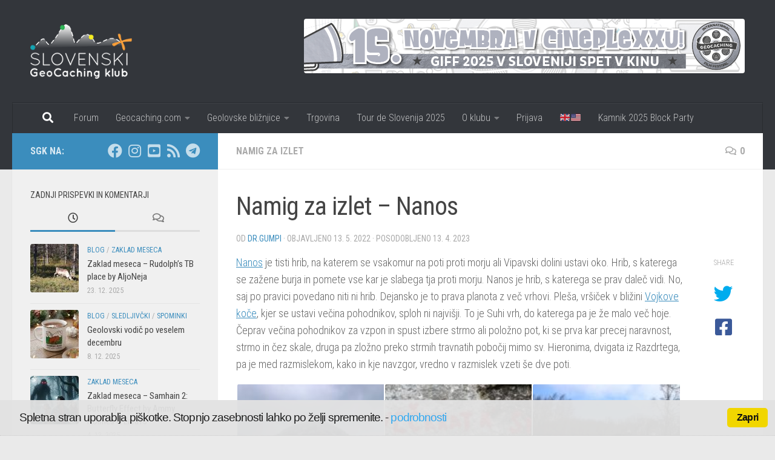

--- FILE ---
content_type: text/html; charset=UTF-8
request_url: https://www.geocacher.si/namig-za-izlet-nanos/
body_size: 24382
content:
<!DOCTYPE html>
<html class="no-js" lang="sl-SI" xmlns:og="http://ogp.me/ns#" xmlns:fb="http://ogp.me/ns/fb#">
<head>
  <meta charset="UTF-8">
  <meta name="viewport" content="width=device-width, initial-scale=1.0">
  <link rel="profile" href="https://gmpg.org/xfn/11" />
  <link rel="pingback" href="https://www.geocacher.si/xmlrpc.php">

  <title>Namig za izlet &#8211; Nanos &#8211; www.geocacher.si</title>
<meta name='robots' content='max-image-preview:large' />
<script>document.documentElement.className = document.documentElement.className.replace("no-js","js");</script>
<link rel="alternate" type="application/rss+xml" title="www.geocacher.si &raquo; Vir" href="https://www.geocacher.si/feed/" />
<link rel="alternate" type="application/rss+xml" title="www.geocacher.si &raquo; Vir komentarjev" href="https://www.geocacher.si/comments/feed/" />
<link id="hu-user-gfont" href="//fonts.googleapis.com/css?family=Roboto+Condensed:400,300italic,300,400italic,700&subset=latin,latin-ext" rel="stylesheet" type="text/css"><link rel="alternate" type="application/rss+xml" title="www.geocacher.si &raquo; Namig za izlet &#8211; Nanos Vir komentarjev" href="https://www.geocacher.si/namig-za-izlet-nanos/feed/" />
<link rel="alternate" title="oEmbed (JSON)" type="application/json+oembed" href="https://www.geocacher.si/wp-json/oembed/1.0/embed?url=https%3A%2F%2Fwww.geocacher.si%2Fnamig-za-izlet-nanos%2F" />
<link rel="alternate" title="oEmbed (XML)" type="text/xml+oembed" href="https://www.geocacher.si/wp-json/oembed/1.0/embed?url=https%3A%2F%2Fwww.geocacher.si%2Fnamig-za-izlet-nanos%2F&#038;format=xml" />
<style id='wp-img-auto-sizes-contain-inline-css'>
img:is([sizes=auto i],[sizes^="auto," i]){contain-intrinsic-size:3000px 1500px}
/*# sourceURL=wp-img-auto-sizes-contain-inline-css */
</style>
<link rel='stylesheet' id='sbi_styles-css' href='https://www.geocacher.si/wp-content/plugins/instagram-feed/css/sbi-styles.min.css?ver=6.10.0' media='all' />
<style id='wp-emoji-styles-inline-css'>

	img.wp-smiley, img.emoji {
		display: inline !important;
		border: none !important;
		box-shadow: none !important;
		height: 1em !important;
		width: 1em !important;
		margin: 0 0.07em !important;
		vertical-align: -0.1em !important;
		background: none !important;
		padding: 0 !important;
	}
/*# sourceURL=wp-emoji-styles-inline-css */
</style>
<style id='wp-block-library-inline-css'>
:root{--wp-block-synced-color:#7a00df;--wp-block-synced-color--rgb:122,0,223;--wp-bound-block-color:var(--wp-block-synced-color);--wp-editor-canvas-background:#ddd;--wp-admin-theme-color:#007cba;--wp-admin-theme-color--rgb:0,124,186;--wp-admin-theme-color-darker-10:#006ba1;--wp-admin-theme-color-darker-10--rgb:0,107,160.5;--wp-admin-theme-color-darker-20:#005a87;--wp-admin-theme-color-darker-20--rgb:0,90,135;--wp-admin-border-width-focus:2px}@media (min-resolution:192dpi){:root{--wp-admin-border-width-focus:1.5px}}.wp-element-button{cursor:pointer}:root .has-very-light-gray-background-color{background-color:#eee}:root .has-very-dark-gray-background-color{background-color:#313131}:root .has-very-light-gray-color{color:#eee}:root .has-very-dark-gray-color{color:#313131}:root .has-vivid-green-cyan-to-vivid-cyan-blue-gradient-background{background:linear-gradient(135deg,#00d084,#0693e3)}:root .has-purple-crush-gradient-background{background:linear-gradient(135deg,#34e2e4,#4721fb 50%,#ab1dfe)}:root .has-hazy-dawn-gradient-background{background:linear-gradient(135deg,#faaca8,#dad0ec)}:root .has-subdued-olive-gradient-background{background:linear-gradient(135deg,#fafae1,#67a671)}:root .has-atomic-cream-gradient-background{background:linear-gradient(135deg,#fdd79a,#004a59)}:root .has-nightshade-gradient-background{background:linear-gradient(135deg,#330968,#31cdcf)}:root .has-midnight-gradient-background{background:linear-gradient(135deg,#020381,#2874fc)}:root{--wp--preset--font-size--normal:16px;--wp--preset--font-size--huge:42px}.has-regular-font-size{font-size:1em}.has-larger-font-size{font-size:2.625em}.has-normal-font-size{font-size:var(--wp--preset--font-size--normal)}.has-huge-font-size{font-size:var(--wp--preset--font-size--huge)}.has-text-align-center{text-align:center}.has-text-align-left{text-align:left}.has-text-align-right{text-align:right}.has-fit-text{white-space:nowrap!important}#end-resizable-editor-section{display:none}.aligncenter{clear:both}.items-justified-left{justify-content:flex-start}.items-justified-center{justify-content:center}.items-justified-right{justify-content:flex-end}.items-justified-space-between{justify-content:space-between}.screen-reader-text{border:0;clip-path:inset(50%);height:1px;margin:-1px;overflow:hidden;padding:0;position:absolute;width:1px;word-wrap:normal!important}.screen-reader-text:focus{background-color:#ddd;clip-path:none;color:#444;display:block;font-size:1em;height:auto;left:5px;line-height:normal;padding:15px 23px 14px;text-decoration:none;top:5px;width:auto;z-index:100000}html :where(.has-border-color){border-style:solid}html :where([style*=border-top-color]){border-top-style:solid}html :where([style*=border-right-color]){border-right-style:solid}html :where([style*=border-bottom-color]){border-bottom-style:solid}html :where([style*=border-left-color]){border-left-style:solid}html :where([style*=border-width]){border-style:solid}html :where([style*=border-top-width]){border-top-style:solid}html :where([style*=border-right-width]){border-right-style:solid}html :where([style*=border-bottom-width]){border-bottom-style:solid}html :where([style*=border-left-width]){border-left-style:solid}html :where(img[class*=wp-image-]){height:auto;max-width:100%}:where(figure){margin:0 0 1em}html :where(.is-position-sticky){--wp-admin--admin-bar--position-offset:var(--wp-admin--admin-bar--height,0px)}@media screen and (max-width:600px){html :where(.is-position-sticky){--wp-admin--admin-bar--position-offset:0px}}

/*# sourceURL=wp-block-library-inline-css */
</style><style id='global-styles-inline-css'>
:root{--wp--preset--aspect-ratio--square: 1;--wp--preset--aspect-ratio--4-3: 4/3;--wp--preset--aspect-ratio--3-4: 3/4;--wp--preset--aspect-ratio--3-2: 3/2;--wp--preset--aspect-ratio--2-3: 2/3;--wp--preset--aspect-ratio--16-9: 16/9;--wp--preset--aspect-ratio--9-16: 9/16;--wp--preset--color--black: #000000;--wp--preset--color--cyan-bluish-gray: #abb8c3;--wp--preset--color--white: #ffffff;--wp--preset--color--pale-pink: #f78da7;--wp--preset--color--vivid-red: #cf2e2e;--wp--preset--color--luminous-vivid-orange: #ff6900;--wp--preset--color--luminous-vivid-amber: #fcb900;--wp--preset--color--light-green-cyan: #7bdcb5;--wp--preset--color--vivid-green-cyan: #00d084;--wp--preset--color--pale-cyan-blue: #8ed1fc;--wp--preset--color--vivid-cyan-blue: #0693e3;--wp--preset--color--vivid-purple: #9b51e0;--wp--preset--gradient--vivid-cyan-blue-to-vivid-purple: linear-gradient(135deg,rgb(6,147,227) 0%,rgb(155,81,224) 100%);--wp--preset--gradient--light-green-cyan-to-vivid-green-cyan: linear-gradient(135deg,rgb(122,220,180) 0%,rgb(0,208,130) 100%);--wp--preset--gradient--luminous-vivid-amber-to-luminous-vivid-orange: linear-gradient(135deg,rgb(252,185,0) 0%,rgb(255,105,0) 100%);--wp--preset--gradient--luminous-vivid-orange-to-vivid-red: linear-gradient(135deg,rgb(255,105,0) 0%,rgb(207,46,46) 100%);--wp--preset--gradient--very-light-gray-to-cyan-bluish-gray: linear-gradient(135deg,rgb(238,238,238) 0%,rgb(169,184,195) 100%);--wp--preset--gradient--cool-to-warm-spectrum: linear-gradient(135deg,rgb(74,234,220) 0%,rgb(151,120,209) 20%,rgb(207,42,186) 40%,rgb(238,44,130) 60%,rgb(251,105,98) 80%,rgb(254,248,76) 100%);--wp--preset--gradient--blush-light-purple: linear-gradient(135deg,rgb(255,206,236) 0%,rgb(152,150,240) 100%);--wp--preset--gradient--blush-bordeaux: linear-gradient(135deg,rgb(254,205,165) 0%,rgb(254,45,45) 50%,rgb(107,0,62) 100%);--wp--preset--gradient--luminous-dusk: linear-gradient(135deg,rgb(255,203,112) 0%,rgb(199,81,192) 50%,rgb(65,88,208) 100%);--wp--preset--gradient--pale-ocean: linear-gradient(135deg,rgb(255,245,203) 0%,rgb(182,227,212) 50%,rgb(51,167,181) 100%);--wp--preset--gradient--electric-grass: linear-gradient(135deg,rgb(202,248,128) 0%,rgb(113,206,126) 100%);--wp--preset--gradient--midnight: linear-gradient(135deg,rgb(2,3,129) 0%,rgb(40,116,252) 100%);--wp--preset--font-size--small: 13px;--wp--preset--font-size--medium: 20px;--wp--preset--font-size--large: 36px;--wp--preset--font-size--x-large: 42px;--wp--preset--spacing--20: 0.44rem;--wp--preset--spacing--30: 0.67rem;--wp--preset--spacing--40: 1rem;--wp--preset--spacing--50: 1.5rem;--wp--preset--spacing--60: 2.25rem;--wp--preset--spacing--70: 3.38rem;--wp--preset--spacing--80: 5.06rem;--wp--preset--shadow--natural: 6px 6px 9px rgba(0, 0, 0, 0.2);--wp--preset--shadow--deep: 12px 12px 50px rgba(0, 0, 0, 0.4);--wp--preset--shadow--sharp: 6px 6px 0px rgba(0, 0, 0, 0.2);--wp--preset--shadow--outlined: 6px 6px 0px -3px rgb(255, 255, 255), 6px 6px rgb(0, 0, 0);--wp--preset--shadow--crisp: 6px 6px 0px rgb(0, 0, 0);}:where(.is-layout-flex){gap: 0.5em;}:where(.is-layout-grid){gap: 0.5em;}body .is-layout-flex{display: flex;}.is-layout-flex{flex-wrap: wrap;align-items: center;}.is-layout-flex > :is(*, div){margin: 0;}body .is-layout-grid{display: grid;}.is-layout-grid > :is(*, div){margin: 0;}:where(.wp-block-columns.is-layout-flex){gap: 2em;}:where(.wp-block-columns.is-layout-grid){gap: 2em;}:where(.wp-block-post-template.is-layout-flex){gap: 1.25em;}:where(.wp-block-post-template.is-layout-grid){gap: 1.25em;}.has-black-color{color: var(--wp--preset--color--black) !important;}.has-cyan-bluish-gray-color{color: var(--wp--preset--color--cyan-bluish-gray) !important;}.has-white-color{color: var(--wp--preset--color--white) !important;}.has-pale-pink-color{color: var(--wp--preset--color--pale-pink) !important;}.has-vivid-red-color{color: var(--wp--preset--color--vivid-red) !important;}.has-luminous-vivid-orange-color{color: var(--wp--preset--color--luminous-vivid-orange) !important;}.has-luminous-vivid-amber-color{color: var(--wp--preset--color--luminous-vivid-amber) !important;}.has-light-green-cyan-color{color: var(--wp--preset--color--light-green-cyan) !important;}.has-vivid-green-cyan-color{color: var(--wp--preset--color--vivid-green-cyan) !important;}.has-pale-cyan-blue-color{color: var(--wp--preset--color--pale-cyan-blue) !important;}.has-vivid-cyan-blue-color{color: var(--wp--preset--color--vivid-cyan-blue) !important;}.has-vivid-purple-color{color: var(--wp--preset--color--vivid-purple) !important;}.has-black-background-color{background-color: var(--wp--preset--color--black) !important;}.has-cyan-bluish-gray-background-color{background-color: var(--wp--preset--color--cyan-bluish-gray) !important;}.has-white-background-color{background-color: var(--wp--preset--color--white) !important;}.has-pale-pink-background-color{background-color: var(--wp--preset--color--pale-pink) !important;}.has-vivid-red-background-color{background-color: var(--wp--preset--color--vivid-red) !important;}.has-luminous-vivid-orange-background-color{background-color: var(--wp--preset--color--luminous-vivid-orange) !important;}.has-luminous-vivid-amber-background-color{background-color: var(--wp--preset--color--luminous-vivid-amber) !important;}.has-light-green-cyan-background-color{background-color: var(--wp--preset--color--light-green-cyan) !important;}.has-vivid-green-cyan-background-color{background-color: var(--wp--preset--color--vivid-green-cyan) !important;}.has-pale-cyan-blue-background-color{background-color: var(--wp--preset--color--pale-cyan-blue) !important;}.has-vivid-cyan-blue-background-color{background-color: var(--wp--preset--color--vivid-cyan-blue) !important;}.has-vivid-purple-background-color{background-color: var(--wp--preset--color--vivid-purple) !important;}.has-black-border-color{border-color: var(--wp--preset--color--black) !important;}.has-cyan-bluish-gray-border-color{border-color: var(--wp--preset--color--cyan-bluish-gray) !important;}.has-white-border-color{border-color: var(--wp--preset--color--white) !important;}.has-pale-pink-border-color{border-color: var(--wp--preset--color--pale-pink) !important;}.has-vivid-red-border-color{border-color: var(--wp--preset--color--vivid-red) !important;}.has-luminous-vivid-orange-border-color{border-color: var(--wp--preset--color--luminous-vivid-orange) !important;}.has-luminous-vivid-amber-border-color{border-color: var(--wp--preset--color--luminous-vivid-amber) !important;}.has-light-green-cyan-border-color{border-color: var(--wp--preset--color--light-green-cyan) !important;}.has-vivid-green-cyan-border-color{border-color: var(--wp--preset--color--vivid-green-cyan) !important;}.has-pale-cyan-blue-border-color{border-color: var(--wp--preset--color--pale-cyan-blue) !important;}.has-vivid-cyan-blue-border-color{border-color: var(--wp--preset--color--vivid-cyan-blue) !important;}.has-vivid-purple-border-color{border-color: var(--wp--preset--color--vivid-purple) !important;}.has-vivid-cyan-blue-to-vivid-purple-gradient-background{background: var(--wp--preset--gradient--vivid-cyan-blue-to-vivid-purple) !important;}.has-light-green-cyan-to-vivid-green-cyan-gradient-background{background: var(--wp--preset--gradient--light-green-cyan-to-vivid-green-cyan) !important;}.has-luminous-vivid-amber-to-luminous-vivid-orange-gradient-background{background: var(--wp--preset--gradient--luminous-vivid-amber-to-luminous-vivid-orange) !important;}.has-luminous-vivid-orange-to-vivid-red-gradient-background{background: var(--wp--preset--gradient--luminous-vivid-orange-to-vivid-red) !important;}.has-very-light-gray-to-cyan-bluish-gray-gradient-background{background: var(--wp--preset--gradient--very-light-gray-to-cyan-bluish-gray) !important;}.has-cool-to-warm-spectrum-gradient-background{background: var(--wp--preset--gradient--cool-to-warm-spectrum) !important;}.has-blush-light-purple-gradient-background{background: var(--wp--preset--gradient--blush-light-purple) !important;}.has-blush-bordeaux-gradient-background{background: var(--wp--preset--gradient--blush-bordeaux) !important;}.has-luminous-dusk-gradient-background{background: var(--wp--preset--gradient--luminous-dusk) !important;}.has-pale-ocean-gradient-background{background: var(--wp--preset--gradient--pale-ocean) !important;}.has-electric-grass-gradient-background{background: var(--wp--preset--gradient--electric-grass) !important;}.has-midnight-gradient-background{background: var(--wp--preset--gradient--midnight) !important;}.has-small-font-size{font-size: var(--wp--preset--font-size--small) !important;}.has-medium-font-size{font-size: var(--wp--preset--font-size--medium) !important;}.has-large-font-size{font-size: var(--wp--preset--font-size--large) !important;}.has-x-large-font-size{font-size: var(--wp--preset--font-size--x-large) !important;}
/*# sourceURL=global-styles-inline-css */
</style>

<style id='classic-theme-styles-inline-css'>
/*! This file is auto-generated */
.wp-block-button__link{color:#fff;background-color:#32373c;border-radius:9999px;box-shadow:none;text-decoration:none;padding:calc(.667em + 2px) calc(1.333em + 2px);font-size:1.125em}.wp-block-file__button{background:#32373c;color:#fff;text-decoration:none}
/*# sourceURL=/wp-includes/css/classic-themes.min.css */
</style>
<link rel='stylesheet' id='Total_Soft_Poll-css' href='https://www.geocacher.si/wp-content/plugins/TS-Poll/CSS/Total-Soft-Poll-Widget.css?ver=6.9' media='all' />
<link rel='stylesheet' id='fontawesome-css-css' href='https://www.geocacher.si/wp-content/plugins/TS-Poll/CSS/totalsoft.css?ver=6.9' media='all' />
<link rel='stylesheet' id='ditty-news-ticker-font-css' href='https://www.geocacher.si/wp-content/plugins/ditty-news-ticker/legacy/inc/static/libs/fontastic/styles.css?ver=3.1.59' media='all' />
<link rel='stylesheet' id='ditty-news-ticker-css' href='https://www.geocacher.si/wp-content/plugins/ditty-news-ticker/legacy/inc/static/css/style.css?ver=3.1.59' media='all' />
<link rel='stylesheet' id='ditty-displays-css' href='https://www.geocacher.si/wp-content/plugins/ditty-news-ticker/build/dittyDisplays.css?ver=3.1.59' media='all' />
<link rel='stylesheet' id='ditty-fontawesome-css' href='https://www.geocacher.si/wp-content/plugins/ditty-news-ticker/includes/libs/fontawesome-6.4.0/css/all.css?ver=6.4.0' media='' />
<link rel='stylesheet' id='fancybox-for-wp-css' href='https://www.geocacher.si/wp-content/plugins/fancybox-for-wordpress/assets/css/fancybox.css?ver=1.3.4' media='all' />
<link rel='stylesheet' id='mapsmarkerpro-css' href='https://www.geocacher.si/wp-content/plugins/maps-marker-pro/css/mapsmarkerpro.css?ver=4.30' media='all' />
<link rel='stylesheet' id='cookie_consent-css' href='https://www.geocacher.si/wp-content/plugins/piskotki/css/style.css?ver=6.9' media='all' />
<link rel='stylesheet' id='hueman-main-style-css' href='https://www.geocacher.si/wp-content/themes/hueman/assets/front/css/main.min.css?ver=3.7.27' media='all' />
<style id='hueman-main-style-inline-css'>
body { font-family:'Roboto Condensed', Arial, sans-serif;font-size:1.00rem }@media only screen and (min-width: 720px) {
        .nav > li { font-size:1.00rem; }
      }::selection { background-color: #3b8dbd; }
::-moz-selection { background-color: #3b8dbd; }a,a>span.hu-external::after,.themeform label .required,#flexslider-featured .flex-direction-nav .flex-next:hover,#flexslider-featured .flex-direction-nav .flex-prev:hover,.post-hover:hover .post-title a,.post-title a:hover,.sidebar.s1 .post-nav li a:hover i,.content .post-nav li a:hover i,.post-related a:hover,.sidebar.s1 .widget_rss ul li a,#footer .widget_rss ul li a,.sidebar.s1 .widget_calendar a,#footer .widget_calendar a,.sidebar.s1 .alx-tab .tab-item-category a,.sidebar.s1 .alx-posts .post-item-category a,.sidebar.s1 .alx-tab li:hover .tab-item-title a,.sidebar.s1 .alx-tab li:hover .tab-item-comment a,.sidebar.s1 .alx-posts li:hover .post-item-title a,#footer .alx-tab .tab-item-category a,#footer .alx-posts .post-item-category a,#footer .alx-tab li:hover .tab-item-title a,#footer .alx-tab li:hover .tab-item-comment a,#footer .alx-posts li:hover .post-item-title a,.comment-tabs li.active a,.comment-awaiting-moderation,.child-menu a:hover,.child-menu .current_page_item > a,.wp-pagenavi a{ color: #3b8dbd; }input[type="submit"],.themeform button[type="submit"],.sidebar.s1 .sidebar-top,.sidebar.s1 .sidebar-toggle,#flexslider-featured .flex-control-nav li a.flex-active,.post-tags a:hover,.sidebar.s1 .widget_calendar caption,#footer .widget_calendar caption,.author-bio .bio-avatar:after,.commentlist li.bypostauthor > .comment-body:after,.commentlist li.comment-author-admin > .comment-body:after{ background-color: #3b8dbd; }.post-format .format-container { border-color: #3b8dbd; }.sidebar.s1 .alx-tabs-nav li.active a,#footer .alx-tabs-nav li.active a,.comment-tabs li.active a,.wp-pagenavi a:hover,.wp-pagenavi a:active,.wp-pagenavi span.current{ border-bottom-color: #3b8dbd!important; }.sidebar.s2 .post-nav li a:hover i,
.sidebar.s2 .widget_rss ul li a,
.sidebar.s2 .widget_calendar a,
.sidebar.s2 .alx-tab .tab-item-category a,
.sidebar.s2 .alx-posts .post-item-category a,
.sidebar.s2 .alx-tab li:hover .tab-item-title a,
.sidebar.s2 .alx-tab li:hover .tab-item-comment a,
.sidebar.s2 .alx-posts li:hover .post-item-title a { color: #82b965; }
.sidebar.s2 .sidebar-top,.sidebar.s2 .sidebar-toggle,.post-comments,.jp-play-bar,.jp-volume-bar-value,.sidebar.s2 .widget_calendar caption{ background-color: #82b965; }.sidebar.s2 .alx-tabs-nav li.active a { border-bottom-color: #82b965; }
.post-comments::before { border-right-color: #82b965; }
      .search-expand,
              #nav-topbar.nav-container { background-color: #26272b}@media only screen and (min-width: 720px) {
                #nav-topbar .nav ul { background-color: #26272b; }
              }#header { background-color: #33363b; }
@media only screen and (min-width: 720px) {
  #nav-header .nav ul { background-color: #33363b; }
}
        #header #nav-mobile { background-color: #33363b; }#nav-header.nav-container, #main-header-search .search-expand { background-color: #33363b; }
@media only screen and (min-width: 720px) {
  #nav-header .nav ul { background-color: #33363b; }
}
        .site-title a img { max-height: 90px; }img { -webkit-border-radius: 4px; border-radius: 4px; }body { background-color: #eaeaea; }
/*# sourceURL=hueman-main-style-inline-css */
</style>
<link rel='stylesheet' id='hueman-font-awesome-css' href='https://www.geocacher.si/wp-content/themes/hueman/assets/front/css/font-awesome.min.css?ver=3.7.27' media='all' />
<link rel='stylesheet' id='newsletter-css' href='https://www.geocacher.si/wp-content/plugins/newsletter/style.css?ver=9.0.9' media='all' />
<link rel='stylesheet' id='yarpp-thumbnails-css' href='https://www.geocacher.si/wp-content/plugins/yet-another-related-posts-plugin/style/styles_thumbnails.css?ver=5.30.11' media='all' />
<style id='yarpp-thumbnails-inline-css'>
.yarpp-thumbnails-horizontal .yarpp-thumbnail {width: 160px;height: 200px;margin: 5px;margin-left: 0px;}.yarpp-thumbnail > img, .yarpp-thumbnail-default {width: 150px;height: 150px;margin: 5px;}.yarpp-thumbnails-horizontal .yarpp-thumbnail-title {margin: 7px;margin-top: 0px;width: 150px;}.yarpp-thumbnail-default > img {min-height: 150px;min-width: 150px;}
/*# sourceURL=yarpp-thumbnails-inline-css */
</style>
<link rel='stylesheet' id='__EPYT__style-css' href='https://www.geocacher.si/wp-content/plugins/youtube-embed-plus/styles/ytprefs.min.css?ver=14.2.3.2' media='all' />
<style id='__EPYT__style-inline-css'>

                .epyt-gallery-thumb {
                        width: 33.333%;
                }
                
/*# sourceURL=__EPYT__style-inline-css */
</style>
<script src="https://www.geocacher.si/wp-includes/js/jquery/jquery.min.js?ver=3.7.1" id="jquery-core-js"></script>
<script src="https://www.geocacher.si/wp-includes/js/jquery/jquery-migrate.min.js?ver=3.4.1" id="jquery-migrate-js"></script>
<script src="https://www.geocacher.si/wp-includes/js/jquery/ui/core.min.js?ver=1.13.3" id="jquery-ui-core-js"></script>
<script id="Total_Soft_Poll-js-extra">
var object = {"ajaxurl":"https://www.geocacher.si/wp-admin/admin-ajax.php"};
//# sourceURL=Total_Soft_Poll-js-extra
</script>
<script src="https://www.geocacher.si/wp-content/plugins/TS-Poll/JS/Total-Soft-Poll-Widget.js?ver=6.9" id="Total_Soft_Poll-js"></script>
<script src="https://www.geocacher.si/wp-content/plugins/fancybox-for-wordpress/assets/js/purify.min.js?ver=1.3.4" id="purify-js"></script>
<script src="https://www.geocacher.si/wp-content/plugins/fancybox-for-wordpress/assets/js/jquery.fancybox.js?ver=1.3.4" id="fancybox-for-wp-js"></script>
<script src="https://www.geocacher.si/wp-content/plugins/piskotki/js/test.js?ver=6.9" id="cookie_consent-js"></script>
<script src="https://www.geocacher.si/wp-content/themes/hueman/assets/front/js/libs/mobile-detect.min.js?ver=3.7.27" id="mobile-detect-js" defer></script>
<script id="__ytprefs__-js-extra">
var _EPYT_ = {"ajaxurl":"https://www.geocacher.si/wp-admin/admin-ajax.php","security":"7035840f45","gallery_scrolloffset":"20","eppathtoscripts":"https://www.geocacher.si/wp-content/plugins/youtube-embed-plus/scripts/","eppath":"https://www.geocacher.si/wp-content/plugins/youtube-embed-plus/","epresponsiveselector":"[\"iframe.__youtube_prefs_widget__\"]","epdovol":"1","version":"14.2.3.2","evselector":"iframe.__youtube_prefs__[src], iframe[src*=\"youtube.com/embed/\"], iframe[src*=\"youtube-nocookie.com/embed/\"]","ajax_compat":"","maxres_facade":"eager","ytapi_load":"light","pause_others":"","stopMobileBuffer":"1","facade_mode":"","not_live_on_channel":""};
//# sourceURL=__ytprefs__-js-extra
</script>
<script src="https://www.geocacher.si/wp-content/plugins/youtube-embed-plus/scripts/ytprefs.min.js?ver=14.2.3.2" id="__ytprefs__-js"></script>
<link rel="https://api.w.org/" href="https://www.geocacher.si/wp-json/" /><link rel="alternate" title="JSON" type="application/json" href="https://www.geocacher.si/wp-json/wp/v2/posts/25937" /><link rel="EditURI" type="application/rsd+xml" title="RSD" href="https://www.geocacher.si/xmlrpc.php?rsd" />
<meta name="generator" content="WordPress 6.9" />
<link rel="canonical" href="https://www.geocacher.si/namig-za-izlet-nanos/" />
<link rel='shortlink' href='https://www.geocacher.si/?p=25937' />

<!-- Fancybox for WordPress v3.3.7 -->
<style type="text/css">
	.fancybox-slide--image .fancybox-content{background-color: #FFFFFF}div.fancybox-caption{display:none !important;}
	
	img.fancybox-image{border-width:10px;border-color:#FFFFFF;border-style:solid;}
	div.fancybox-bg{background-color:rgba(102,102,102,0.3);opacity:1 !important;}div.fancybox-content{border-color:#FFFFFF}
	div#fancybox-title{background-color:#FFFFFF}
	div.fancybox-content{background-color:#FFFFFF}
	div#fancybox-title-inside{color:#333333}
	
	
	
	div.fancybox-caption p.caption-title{display:inline-block}
	div.fancybox-caption p.caption-title{font-size:14px}
	div.fancybox-caption p.caption-title{color:#333333}
	div.fancybox-caption {color:#333333}div.fancybox-caption p.caption-title {background:#fff; width:auto;padding:10px 30px;}div.fancybox-content p.caption-title{color:#333333;margin: 0;padding: 5px 0;}body.fancybox-active .fancybox-container .fancybox-stage .fancybox-content .fancybox-close-small{display:block;}
</style><script type="text/javascript">
	jQuery(function () {

		var mobileOnly = false;
		
		if (mobileOnly) {
			return;
		}

		jQuery.fn.getTitle = function () { // Copy the title of every IMG tag and add it to its parent A so that fancybox can show titles
			var arr = jQuery("a[data-fancybox]");jQuery.each(arr, function() {var title = jQuery(this).children("img").attr("title") || '';var figCaptionHtml = jQuery(this).next("figcaption").html() || '';var processedCaption = figCaptionHtml;if (figCaptionHtml.length && typeof DOMPurify === 'function') {processedCaption = DOMPurify.sanitize(figCaptionHtml, {USE_PROFILES: {html: true}});} else if (figCaptionHtml.length) {processedCaption = jQuery("<div>").text(figCaptionHtml).html();}var newTitle = title;if (processedCaption.length) {newTitle = title.length ? title + " " + processedCaption : processedCaption;}if (newTitle.length) {jQuery(this).attr("title", newTitle);}});		}

		// Supported file extensions

				var thumbnails = jQuery("a:has(img)").not(".nolightbox").not('.envira-gallery-link').not('.ngg-simplelightbox').filter(function () {
			return /\.(jpe?g|png|gif|mp4|webp|bmp|pdf)(\?[^/]*)*$/i.test(jQuery(this).attr('href'))
		});
		

		// Add data-type iframe for links that are not images or videos.
		var iframeLinks = jQuery('.fancyboxforwp').filter(function () {
			return !/\.(jpe?g|png|gif|mp4|webp|bmp|pdf)(\?[^/]*)*$/i.test(jQuery(this).attr('href'))
		}).filter(function () {
			return !/vimeo|youtube/i.test(jQuery(this).attr('href'))
		});
		iframeLinks.attr({"data-type": "iframe"}).getTitle();

				// Gallery All
		thumbnails.addClass("fancyboxforwp").attr("data-fancybox", "gallery").getTitle();
		iframeLinks.attr({"data-fancybox": "gallery"}).getTitle();

		// Gallery type NONE
		
		// Call fancybox and apply it on any link with a rel atribute that starts with "fancybox", with the options set on the admin panel
		jQuery("a.fancyboxforwp").fancyboxforwp({
			loop: false,
			smallBtn: true,
			zoomOpacity: "auto",
			animationEffect: "fade",
			animationDuration: 500,
			transitionEffect: "fade",
			transitionDuration: "300",
			overlayShow: true,
			overlayOpacity: "0.3",
			titleShow: true,
			titlePosition: "inside",
			keyboard: true,
			showCloseButton: true,
			arrows: true,
			clickContent:false,
			clickSlide: "close",
			mobile: {
				clickContent: function (current, event) {
					return current.type === "image" ? "toggleControls" : false;
				},
				clickSlide: function (current, event) {
					return current.type === "image" ? "close" : "close";
				},
			},
			wheel: false,
			toolbar: true,
			preventCaptionOverlap: true,
			onInit: function() { },			onDeactivate
	: function() { },		beforeClose: function() { },			afterShow: function(instance) { jQuery( ".fancybox-image" ).on("click", function( ){ ( instance.isScaledDown() ) ? instance.scaleToActual() : instance.scaleToFit() }) },				afterClose: function() { },					caption : function( instance, item ) {var title = "";if("undefined" != typeof jQuery(this).context ){var title = jQuery(this).context.title;} else { var title = ("undefined" != typeof jQuery(this).attr("title")) ? jQuery(this).attr("title") : false;}var caption = jQuery(this).data('caption') || '';if ( item.type === 'image' && title.length ) {caption = (caption.length ? caption + '<br />' : '') + '<p class="caption-title">'+jQuery("<div>").text(title).html()+'</p>' ;}if (typeof DOMPurify === "function" && caption.length) { return DOMPurify.sanitize(caption, {USE_PROFILES: {html: true}}); } else { return jQuery("<div>").text(caption).html(); }},
		afterLoad : function( instance, current ) {var captionContent = current.opts.caption || '';var sanitizedCaptionString = '';if (typeof DOMPurify === 'function' && captionContent.length) {sanitizedCaptionString = DOMPurify.sanitize(captionContent, {USE_PROFILES: {html: true}});} else if (captionContent.length) { sanitizedCaptionString = jQuery("<div>").text(captionContent).html();}if (sanitizedCaptionString.length) { current.$content.append(jQuery('<div class=\"fancybox-custom-caption inside-caption\" style=\" position: absolute;left:0;right:0;color:#000;margin:0 auto;bottom:0;text-align:center;background-color:#FFFFFF \"></div>').html(sanitizedCaptionString)); }},
			})
		;

			})
</script>
<!-- END Fancybox for WordPress -->
<script type="text/javascript">
      // <![CDATA[
      cc.initialise({
        cookies: {
              necessary: {
                title: 'Obvezni piškotki',
                description: 'Posamezni piškotki so nujni za delovanje naše spletne strani in jih ni moč onemogočiti.',
                link: ''
              },
            
              social: {
                title: 'Socialna omrežja',
                description: 'Dovolim Facebooku, Twitterju in ostalim socialnim omrežjem, da prikazujejo meni prilagojene vtičnike.',
                link: ''
              },
            
              analytics: {
                title: 'Statistika',
                description: 'Dovoljujem anonimno spremljanje statistike obiska.',
                link: ''
              },
            },
        settings: {style: "light",bannerPosition: "bottom",tagPosition: "bottom-right",consenttype: "implicit",onlyshowbanneronce: true,}
      });
      // ]]>
      

      </script>    <link rel="preload" as="font" type="font/woff2" href="https://www.geocacher.si/wp-content/themes/hueman/assets/front/webfonts/fa-brands-400.woff2?v=5.15.2" crossorigin="anonymous"/>
    <link rel="preload" as="font" type="font/woff2" href="https://www.geocacher.si/wp-content/themes/hueman/assets/front/webfonts/fa-regular-400.woff2?v=5.15.2" crossorigin="anonymous"/>
    <link rel="preload" as="font" type="font/woff2" href="https://www.geocacher.si/wp-content/themes/hueman/assets/front/webfonts/fa-solid-900.woff2?v=5.15.2" crossorigin="anonymous"/>
  <!--[if lt IE 9]>
<script src="https://www.geocacher.si/wp-content/themes/hueman/assets/front/js/ie/html5shiv-printshiv.min.js"></script>
<script src="https://www.geocacher.si/wp-content/themes/hueman/assets/front/js/ie/selectivizr.js"></script>
<![endif]-->
<style>.recentcomments a{display:inline !important;padding:0 !important;margin:0 !important;}</style><link rel="icon" href="https://www.geocacher.si/wp-content/uploads/2017/02/cropped-sitelogo-150x150.png" sizes="32x32" />
<link rel="icon" href="https://www.geocacher.si/wp-content/uploads/2017/02/cropped-sitelogo-300x300.png" sizes="192x192" />
<link rel="apple-touch-icon" href="https://www.geocacher.si/wp-content/uploads/2017/02/cropped-sitelogo-300x300.png" />
<meta name="msapplication-TileImage" content="https://www.geocacher.si/wp-content/uploads/2017/02/cropped-sitelogo-300x300.png" />
		<style id="wp-custom-css">
			/*
Tu lahko dodate svoj CSS.

Kliknite ikono za pomoč zgoraj za izvedet več.

Use this field to test small chunks of CSS code. For important CSS customizations, it is recommended to modify the style.css file of a child theme.
http//codex.wordpress.org/Child_Themes
*/

#header .pad {
  padding-top:1px;
  padding-bottom:1px;
}

#header .textwidget {
  padding-top:1px;
  padding-bottom:1px;
}
.type-img {width:1.8rem}		</style>
		
<!-- START - Open Graph and Twitter Card Tags 3.3.7 -->
 <!-- Facebook Open Graph -->
  <meta property="og:locale" content="sl_SI"/>
  <meta property="og:site_name" content="www.geocacher.si"/>
  <meta property="og:title" content="Namig za izlet - Nanos"/>
  <meta property="og:url" content="https://www.geocacher.si/namig-za-izlet-nanos/"/>
  <meta property="og:type" content="article"/>
  <meta property="og:description" content="Nanos je tisti vrh (v resnici je kar cela planota oziroma greben), na katerem se vsakomur na poti proti morju ali Vipavski dolini ustavi oko. Vrh, s katerega se zažene burja in pomete vse kar je slabega tja proti morju. Z njega se vidi prav daleč. Geolovci pa seveda ne bodo prišli samo zaradi razgle"/>
  <meta property="og:image" content="https://www.geocacher.si/wp-content/uploads/2022/05/IMG_1304.jpg"/>
  <meta property="og:image:url" content="https://www.geocacher.si/wp-content/uploads/2022/05/IMG_1304.jpg"/>
  <meta property="og:image:secure_url" content="https://www.geocacher.si/wp-content/uploads/2022/05/IMG_1304.jpg"/>
  <meta property="og:image:width" content="1600"/>
  <meta property="og:image:height" content="1067"/>
  <meta property="article:published_time" content="2022-05-13T07:00:45+02:00"/>
  <meta property="article:modified_time" content="2023-04-13T10:23:40+02:00" />
  <meta property="og:updated_time" content="2023-04-13T10:23:40+02:00" />
  <meta property="article:section" content="Namig za izlet"/>
  <meta property="article:publisher" content="http://facebook.com/S.G.Klub"/>
  <meta property="fb:app_id" content="142167103097177"/>
 <!-- Google+ / Schema.org -->
  <meta itemprop="name" content="Namig za izlet - Nanos"/>
  <meta itemprop="headline" content="Namig za izlet - Nanos"/>
  <meta itemprop="description" content="Nanos je tisti vrh (v resnici je kar cela planota oziroma greben), na katerem se vsakomur na poti proti morju ali Vipavski dolini ustavi oko. Vrh, s katerega se zažene burja in pomete vse kar je slabega tja proti morju. Z njega se vidi prav daleč. Geolovci pa seveda ne bodo prišli samo zaradi razgle"/>
  <meta itemprop="image" content="https://www.geocacher.si/wp-content/uploads/2022/05/IMG_1304.jpg"/>
  <meta itemprop="datePublished" content="2022-05-13"/>
  <meta itemprop="dateModified" content="2023-04-13T10:23:40+02:00" />
  <meta itemprop="author" content="dr.gumpi"/>
  <link rel="publisher" href="http://plus.google.com/100943258233677986888"/>
  <!--<meta itemprop="publisher" content="www.geocacher.si"/>--> <!-- To solve: The attribute publisher.itemtype has an invalid value -->
 <!-- Twitter Cards -->
  <meta name="twitter:title" content="Namig za izlet - Nanos"/>
  <meta name="twitter:url" content="https://www.geocacher.si/namig-za-izlet-nanos/"/>
  <meta name="twitter:description" content="Nanos je tisti vrh (v resnici je kar cela planota oziroma greben), na katerem se vsakomur na poti proti morju ali Vipavski dolini ustavi oko. Vrh, s katerega se zažene burja in pomete vse kar je slabega tja proti morju. Z njega se vidi prav daleč. Geolovci pa seveda ne bodo prišli samo zaradi razgle"/>
  <meta name="twitter:image" content="https://www.geocacher.si/wp-content/uploads/2022/05/IMG_1304.jpg"/>
  <meta name="twitter:card" content="summary_large_image"/>
  <meta name="twitter:site" content="@SiGeoKlub"/>
 <!-- SEO -->
 <!-- Misc. tags -->
 <!-- is_singular -->
<!-- END - Open Graph and Twitter Card Tags 3.3.7 -->
	
<link rel='stylesheet' id='yarppRelatedCss-css' href='https://www.geocacher.si/wp-content/plugins/yet-another-related-posts-plugin/style/related.css?ver=5.30.11' media='all' />
</head>

<body class="wp-singular post-template-default single single-post postid-25937 single-format-standard wp-custom-logo wp-embed-responsive wp-theme-hueman col-2cr full-width header-desktop-sticky header-mobile-sticky hueman-3-7-27 chrome">
<div id="wrapper">
  <a class="screen-reader-text skip-link" href="#content">Skip to content</a>
  
  <header id="header" class="main-menu-mobile-on one-mobile-menu main_menu header-ads-desktop   no-header-img">
        <nav class="nav-container group mobile-menu mobile-sticky " id="nav-mobile" data-menu-id="header-1">
  <div class="mobile-title-logo-in-header"><p class="site-title">                  <a class="custom-logo-link" href="https://www.geocacher.si/" rel="home" title="www.geocacher.si | Home page"><img src="https://www.geocacher.si/wp-content/uploads/2017/02/geobb.png" alt="www.geocacher.si" width="243" height="104"/></a>                </p></div>
        
                    <!-- <div class="ham__navbar-toggler collapsed" aria-expanded="false">
          <div class="ham__navbar-span-wrapper">
            <span class="ham-toggler-menu__span"></span>
          </div>
        </div> -->
        <button class="ham__navbar-toggler-two collapsed" title="Menu" aria-expanded="false">
          <span class="ham__navbar-span-wrapper">
            <span class="line line-1"></span>
            <span class="line line-2"></span>
            <span class="line line-3"></span>
          </span>
        </button>
            
      <div class="nav-text"></div>
      <div class="nav-wrap container">
                  <ul class="nav container-inner group mobile-search">
                            <li>
                  <form role="search" method="get" class="search-form" action="https://www.geocacher.si/">
				<label>
					<span class="screen-reader-text">Išči:</span>
					<input type="search" class="search-field" placeholder="Išči &hellip;" value="" name="s" />
				</label>
				<input type="submit" class="search-submit" value="Išči" />
			</form>                </li>
                      </ul>
                <ul id="menu-meni-2" class="nav container-inner group"><li id="menu-item-2779" class="menu-item menu-item-type-custom menu-item-object-custom menu-item-2779"><a href="/forum">Forum</a></li>
<li id="menu-item-14811" class="menu-item menu-item-type-custom menu-item-object-custom menu-item-has-children menu-item-14811"><a>Geocaching.com</a>
<ul class="sub-menu">
	<li id="menu-item-14812" class="menu-item menu-item-type-custom menu-item-object-custom menu-item-14812"><a href="https://www.geocaching.com/my/default.aspx">Moj GC profil</a></li>
	<li id="menu-item-14813" class="menu-item menu-item-type-custom menu-item-object-custom menu-item-14813"><a href="https://www.geocaching.com/play/search">Iskalnik zakladov</a></li>
	<li id="menu-item-14814" class="menu-item menu-item-type-custom menu-item-object-custom menu-item-14814"><a href="https://www.geocaching.com/play/hide">Skrivanje zakladov</a></li>
	<li id="menu-item-14815" class="menu-item menu-item-type-custom menu-item-object-custom menu-item-14815"><a href="https://www.geocaching.com/about/guidelines.aspx">Smernice za postavljanje zakladov</a></li>
	<li id="menu-item-14816" class="menu-item menu-item-type-custom menu-item-object-custom menu-item-14816"><a href="http://forums.groundspeak.com/GC/">GC forum</a></li>
	<li id="menu-item-14817" class="menu-item menu-item-type-custom menu-item-object-custom menu-item-14817"><a href="https://www.geocaching.com/blog/">GC blog</a></li>
</ul>
</li>
<li id="menu-item-14818" class="menu-item menu-item-type-custom menu-item-object-custom menu-item-has-children menu-item-14818"><a>Geolovske bližnjice</a>
<ul class="sub-menu">
	<li id="menu-item-14819" class="menu-item menu-item-type-custom menu-item-object-custom menu-item-14819"><a href="https://www.geocaching.com/seek/nearest.aspx?country_id=181&#038;as=1&#038;ex=0&#038;cFilter=9a79e6ce-3344-409c-bbe9-496530baf758&#038;children=n&#038;sortdir=desc&#038;sort=placed">Novi zakladi v Sloveniji</a></li>
	<li id="menu-item-14820" class="menu-item menu-item-type-custom menu-item-object-custom menu-item-14820"><a href="https://www.geocaching.com/seek/nearest.aspx?country_id=181&#038;as=1&#038;ex=0&#038;cFilter=69eb8534-b718-4b35-ae3c-a856a55b0874-parent&#038;children=y">Geolovski dogodki v Sloveniji</a></li>
	<li id="menu-item-14821" class="menu-item menu-item-type-custom menu-item-object-custom menu-item-14821"><a href="https://www.geocaching.com/seek/nearest.aspx?country_id=53&#038;as=1&#038;ex=0&#038;cFilter=9a79e6ce-3344-409c-bbe9-496530baf758&#038;children=n&#038;sortdir=desc&#038;sort=placed">Novi zakladi na Hrvaškem</a></li>
	<li id="menu-item-14822" class="menu-item menu-item-type-custom menu-item-object-custom menu-item-14822"><a href="https://www.geocaching.com/seek/nearest.aspx?country_id=53&#038;as=1&#038;ex=0&#038;cFilter=69eb8534-b718-4b35-ae3c-a856a55b0874-parent&#038;children=y">Geolovski dogodki na Hrvaškem</a></li>
	<li id="menu-item-14824" class="menu-item menu-item-type-custom menu-item-object-custom menu-item-14824"><a href="http://www.geocachingtoolbox.com">GC-Toolbox</a></li>
	<li id="menu-item-14825" class="menu-item menu-item-type-custom menu-item-object-custom menu-item-14825"><a href="http://project-gc.com">Project GC</a></li>
	<li id="menu-item-14842" class="menu-item menu-item-type-custom menu-item-object-custom menu-item-14842"><a href="https://www.facebook.com/groups/193846483969682/">FB Geocaching Slovenija</a></li>
</ul>
</li>
<li id="menu-item-23407" class="menu-item menu-item-type-custom menu-item-object-custom menu-item-23407"><a href="https://trgovina.geocacher.si/">Trgovina</a></li>
<li id="menu-item-28162" class="menu-item menu-item-type-post_type menu-item-object-page menu-item-28162"><a href="https://www.geocacher.si/dirka-2025/">Tour de Slovenija 2025</a></li>
<li id="menu-item-125" class="menu-item menu-item-type-post_type menu-item-object-page menu-item-has-children menu-item-125"><a href="https://www.geocacher.si/o-klubu/">O klubu</a>
<ul class="sub-menu">
	<li id="menu-item-15761" class="menu-item menu-item-type-post_type menu-item-object-page menu-item-15761"><a href="https://www.geocacher.si/o-klubu/pristopna-izjava/">Pristopna izjava</a></li>
	<li id="menu-item-2433" class="menu-item menu-item-type-post_type menu-item-object-page menu-item-2433"><a href="https://www.geocacher.si/o-klubu/slovenski-geocaching-klub-firma/">Podatki o društvu</a></li>
	<li id="menu-item-1893" class="menu-item menu-item-type-post_type menu-item-object-page menu-item-1893"><a href="https://www.geocacher.si/o-klubu/kako-nakazati-prostovoljni-clanski-prispevek/">Prostovoljni prispevki</a></li>
	<li id="menu-item-17345" class="menu-item menu-item-type-custom menu-item-object-custom menu-item-has-children menu-item-17345"><a>Prejšnji klubski projekti</a>
	<ul class="sub-menu">
		<li id="menu-item-20602" class="menu-item menu-item-type-post_type menu-item-object-page menu-item-20602"><a href="https://www.geocacher.si/geolovski-piknik-2019/">Geolovski piknik 2019</a></li>
		<li id="menu-item-20394" class="menu-item menu-item-type-post_type menu-item-object-page menu-item-20394"><a href="https://www.geocacher.si/klubske-majice-2019/">Klubske majice 2019</a></li>
		<li id="menu-item-27543" class="menu-item menu-item-type-post_type menu-item-object-page menu-item-27543"><a href="https://www.geocacher.si/dirka-2024/">Dirka sledljivčkov 2024</a></li>
		<li id="menu-item-25429" class="menu-item menu-item-type-post_type menu-item-object-page menu-item-25429"><a href="https://www.geocacher.si/dirka-2022/">Dirka sledljivčkov 2022</a></li>
		<li id="menu-item-21413" class="menu-item menu-item-type-post_type menu-item-object-page menu-item-21413"><a href="https://www.geocacher.si/dirka-2020/">Dirka sledljivčkov 2020</a></li>
		<li id="menu-item-19694" class="menu-item menu-item-type-post_type menu-item-object-page menu-item-19694"><a href="https://www.geocacher.si/velika-dirka-sledljivckov-2018/">Dirka sledljivčkov 2018</a></li>
		<li id="menu-item-19693" class="menu-item menu-item-type-post_type menu-item-object-page menu-item-19693"><a href="https://www.geocacher.si/giff-2018a/">GIFF 2018</a></li>
		<li id="menu-item-18818" class="menu-item menu-item-type-post_type menu-item-object-page menu-item-18818"><a href="https://www.geocacher.si/geolovski-piknik-2018/">Geolovski piknik 2018</a></li>
		<li id="menu-item-18819" class="menu-item menu-item-type-post_type menu-item-object-page menu-item-18819"><a href="https://www.geocacher.si/klubske-majice-2018/">Klubske majice 2018</a></li>
		<li id="menu-item-16372" class="menu-item menu-item-type-post_type menu-item-object-page menu-item-16372"><a href="https://www.geocacher.si/giff-2017/">GIFF 2017</a></li>
		<li id="menu-item-17346" class="menu-item menu-item-type-post_type menu-item-object-page menu-item-17346"><a href="https://www.geocacher.si/veliki-geolovski-piknik-2017/">Geolovski piknik 2017</a></li>
	</ul>
</li>
</ul>
</li>
<li id="menu-item-1001" class="menu-item menu-item-type-custom menu-item-object-custom menu-item-1001"><a href="/wp-login.php">Prijava</a></li>
<li id="menu-item-21640" class="menu-item menu-item-type-custom menu-item-object-custom menu-item-21640"><a href="https://www.geocacher.si/english/">🇬🇧🇺🇸</a></li>
<li id="menu-item-28560" class="menu-item menu-item-type-custom menu-item-object-custom menu-item-28560"><a href="https://coord.info/GCB2VZH">Kamnik 2025 Block Party</a></li>
</ul>      </div>
</nav><!--/#nav-topbar-->  
  
  <div class="container group">
        <div class="container-inner">

                    <div class="group hu-pad central-header-zone">
                  <div class="logo-tagline-group">
                      <p class="site-title">                  <a class="custom-logo-link" href="https://www.geocacher.si/" rel="home" title="www.geocacher.si | Home page"><img src="https://www.geocacher.si/wp-content/uploads/2017/02/geobb.png" alt="www.geocacher.si" width="243" height="104"/></a>                </p>                                        </div>

                                        <div id="header-widgets">
                          <div id="text-10" class="widget widget_text">			<div class="textwidget"><p><a href="https://www.geocacher.si/gremo-v-kino-prihaja-giff-2025/"><img fetchpriority="high" decoding="async" class="alignnone size-full wp-image-29116" src="https://www.geocacher.si/wp-content/uploads/2025/10/GIFF25_banner_90x728px.png" alt="" width="728" height="90" srcset="https://www.geocacher.si/wp-content/uploads/2025/10/GIFF25_banner_90x728px.png 728w, https://www.geocacher.si/wp-content/uploads/2025/10/GIFF25_banner_90x728px-300x37.png 300w, https://www.geocacher.si/wp-content/uploads/2025/10/GIFF25_banner_90x728px-720x90.png 720w" sizes="(max-width: 728px) 100vw, 728px" /></a></p>
</div>
		</div>                      </div><!--/#header-ads-->
                                </div>
      
                <nav class="nav-container group desktop-menu " id="nav-header" data-menu-id="header-2">
    <div class="nav-text"><!-- put your mobile menu text here --></div>

  <div class="nav-wrap container">
          <div id="main-header-search" class="container">
        <div class="container-inner">
          <button class="toggle-search"><i class="fas fa-search"></i></button>
          <div class="search-expand">
            <div class="search-expand-inner"><form role="search" method="get" class="search-form" action="https://www.geocacher.si/">
				<label>
					<span class="screen-reader-text">Išči:</span>
					<input type="search" class="search-field" placeholder="Išči &hellip;" value="" name="s" />
				</label>
				<input type="submit" class="search-submit" value="Išči" />
			</form></div>
          </div>
        </div><!--/.container-inner-->
      </div><!--/.container-->
        <ul id="menu-meni-3" class="nav container-inner group"><li class="menu-item menu-item-type-custom menu-item-object-custom menu-item-2779"><a href="/forum">Forum</a></li>
<li class="menu-item menu-item-type-custom menu-item-object-custom menu-item-has-children menu-item-14811"><a>Geocaching.com</a>
<ul class="sub-menu">
	<li class="menu-item menu-item-type-custom menu-item-object-custom menu-item-14812"><a href="https://www.geocaching.com/my/default.aspx">Moj GC profil</a></li>
	<li class="menu-item menu-item-type-custom menu-item-object-custom menu-item-14813"><a href="https://www.geocaching.com/play/search">Iskalnik zakladov</a></li>
	<li class="menu-item menu-item-type-custom menu-item-object-custom menu-item-14814"><a href="https://www.geocaching.com/play/hide">Skrivanje zakladov</a></li>
	<li class="menu-item menu-item-type-custom menu-item-object-custom menu-item-14815"><a href="https://www.geocaching.com/about/guidelines.aspx">Smernice za postavljanje zakladov</a></li>
	<li class="menu-item menu-item-type-custom menu-item-object-custom menu-item-14816"><a href="http://forums.groundspeak.com/GC/">GC forum</a></li>
	<li class="menu-item menu-item-type-custom menu-item-object-custom menu-item-14817"><a href="https://www.geocaching.com/blog/">GC blog</a></li>
</ul>
</li>
<li class="menu-item menu-item-type-custom menu-item-object-custom menu-item-has-children menu-item-14818"><a>Geolovske bližnjice</a>
<ul class="sub-menu">
	<li class="menu-item menu-item-type-custom menu-item-object-custom menu-item-14819"><a href="https://www.geocaching.com/seek/nearest.aspx?country_id=181&#038;as=1&#038;ex=0&#038;cFilter=9a79e6ce-3344-409c-bbe9-496530baf758&#038;children=n&#038;sortdir=desc&#038;sort=placed">Novi zakladi v Sloveniji</a></li>
	<li class="menu-item menu-item-type-custom menu-item-object-custom menu-item-14820"><a href="https://www.geocaching.com/seek/nearest.aspx?country_id=181&#038;as=1&#038;ex=0&#038;cFilter=69eb8534-b718-4b35-ae3c-a856a55b0874-parent&#038;children=y">Geolovski dogodki v Sloveniji</a></li>
	<li class="menu-item menu-item-type-custom menu-item-object-custom menu-item-14821"><a href="https://www.geocaching.com/seek/nearest.aspx?country_id=53&#038;as=1&#038;ex=0&#038;cFilter=9a79e6ce-3344-409c-bbe9-496530baf758&#038;children=n&#038;sortdir=desc&#038;sort=placed">Novi zakladi na Hrvaškem</a></li>
	<li class="menu-item menu-item-type-custom menu-item-object-custom menu-item-14822"><a href="https://www.geocaching.com/seek/nearest.aspx?country_id=53&#038;as=1&#038;ex=0&#038;cFilter=69eb8534-b718-4b35-ae3c-a856a55b0874-parent&#038;children=y">Geolovski dogodki na Hrvaškem</a></li>
	<li class="menu-item menu-item-type-custom menu-item-object-custom menu-item-14824"><a href="http://www.geocachingtoolbox.com">GC-Toolbox</a></li>
	<li class="menu-item menu-item-type-custom menu-item-object-custom menu-item-14825"><a href="http://project-gc.com">Project GC</a></li>
	<li class="menu-item menu-item-type-custom menu-item-object-custom menu-item-14842"><a href="https://www.facebook.com/groups/193846483969682/">FB Geocaching Slovenija</a></li>
</ul>
</li>
<li class="menu-item menu-item-type-custom menu-item-object-custom menu-item-23407"><a href="https://trgovina.geocacher.si/">Trgovina</a></li>
<li class="menu-item menu-item-type-post_type menu-item-object-page menu-item-28162"><a href="https://www.geocacher.si/dirka-2025/">Tour de Slovenija 2025</a></li>
<li class="menu-item menu-item-type-post_type menu-item-object-page menu-item-has-children menu-item-125"><a href="https://www.geocacher.si/o-klubu/">O klubu</a>
<ul class="sub-menu">
	<li class="menu-item menu-item-type-post_type menu-item-object-page menu-item-15761"><a href="https://www.geocacher.si/o-klubu/pristopna-izjava/">Pristopna izjava</a></li>
	<li class="menu-item menu-item-type-post_type menu-item-object-page menu-item-2433"><a href="https://www.geocacher.si/o-klubu/slovenski-geocaching-klub-firma/">Podatki o društvu</a></li>
	<li class="menu-item menu-item-type-post_type menu-item-object-page menu-item-1893"><a href="https://www.geocacher.si/o-klubu/kako-nakazati-prostovoljni-clanski-prispevek/">Prostovoljni prispevki</a></li>
	<li class="menu-item menu-item-type-custom menu-item-object-custom menu-item-has-children menu-item-17345"><a>Prejšnji klubski projekti</a>
	<ul class="sub-menu">
		<li class="menu-item menu-item-type-post_type menu-item-object-page menu-item-20602"><a href="https://www.geocacher.si/geolovski-piknik-2019/">Geolovski piknik 2019</a></li>
		<li class="menu-item menu-item-type-post_type menu-item-object-page menu-item-20394"><a href="https://www.geocacher.si/klubske-majice-2019/">Klubske majice 2019</a></li>
		<li class="menu-item menu-item-type-post_type menu-item-object-page menu-item-27543"><a href="https://www.geocacher.si/dirka-2024/">Dirka sledljivčkov 2024</a></li>
		<li class="menu-item menu-item-type-post_type menu-item-object-page menu-item-25429"><a href="https://www.geocacher.si/dirka-2022/">Dirka sledljivčkov 2022</a></li>
		<li class="menu-item menu-item-type-post_type menu-item-object-page menu-item-21413"><a href="https://www.geocacher.si/dirka-2020/">Dirka sledljivčkov 2020</a></li>
		<li class="menu-item menu-item-type-post_type menu-item-object-page menu-item-19694"><a href="https://www.geocacher.si/velika-dirka-sledljivckov-2018/">Dirka sledljivčkov 2018</a></li>
		<li class="menu-item menu-item-type-post_type menu-item-object-page menu-item-19693"><a href="https://www.geocacher.si/giff-2018a/">GIFF 2018</a></li>
		<li class="menu-item menu-item-type-post_type menu-item-object-page menu-item-18818"><a href="https://www.geocacher.si/geolovski-piknik-2018/">Geolovski piknik 2018</a></li>
		<li class="menu-item menu-item-type-post_type menu-item-object-page menu-item-18819"><a href="https://www.geocacher.si/klubske-majice-2018/">Klubske majice 2018</a></li>
		<li class="menu-item menu-item-type-post_type menu-item-object-page menu-item-16372"><a href="https://www.geocacher.si/giff-2017/">GIFF 2017</a></li>
		<li class="menu-item menu-item-type-post_type menu-item-object-page menu-item-17346"><a href="https://www.geocacher.si/veliki-geolovski-piknik-2017/">Geolovski piknik 2017</a></li>
	</ul>
</li>
</ul>
</li>
<li class="menu-item menu-item-type-custom menu-item-object-custom menu-item-1001"><a href="/wp-login.php">Prijava</a></li>
<li class="menu-item menu-item-type-custom menu-item-object-custom menu-item-21640"><a href="https://www.geocacher.si/english/">🇬🇧🇺🇸</a></li>
<li class="menu-item menu-item-type-custom menu-item-object-custom menu-item-28560"><a href="https://coord.info/GCB2VZH">Kamnik 2025 Block Party</a></li>
</ul>  </div>
</nav><!--/#nav-header-->      
    </div><!--/.container-inner-->
      </div><!--/.container-->

</header><!--/#header-->
  
  <div class="container" id="page">
    <div class="container-inner">
            <div class="main">
        <div class="main-inner group">
          
              <main class="content" id="content">
              <div class="page-title hu-pad group">
          	    		<ul class="meta-single group">
    			<li class="category"><a href="https://www.geocacher.si/category/namig-za-izlet/" rel="category tag">Namig za izlet</a></li>
    			    			<li class="comments"><a href="https://www.geocacher.si/namig-za-izlet-nanos/#respond"><i class="far fa-comments"></i>0</a></li>
    			    		</ul>
            
    </div><!--/.page-title-->
          <div class="hu-pad group">
              <article class="post-25937 post type-post status-publish format-standard has-post-thumbnail hentry category-namig-za-izlet">
    <div class="post-inner group">

      <h1 class="post-title entry-title">Namig za izlet &#8211; Nanos</h1>
  <p class="post-byline">
       od     <span class="vcard author">
       <span class="fn"><a href="https://www.geocacher.si/author/dr-gumpi/" title="Prispevki od dr.gumpi" rel="author">dr.gumpi</a></span>
     </span>
     &middot;
                            
                                Objavljeno <time class="published" datetime="2022-05-13T07:00:45+02:00">13. 5. 2022</time>
                &middot; Posodobljeno <time class="updated" datetime="2023-04-13T10:23:40+02:00">13. 4. 2023</time>
                      </p>

                                
      <div class="clear"></div>

      <div class="entry themeform share">
        <div class="entry-inner">
          <p><a href="https://sl.wikipedia.org/wiki/Nanos">Nanos</a> je tisti hrib, na katerem se vsakomur na poti proti morju ali Vipavski dolini ustavi oko. Hrib, s katerega se zažene burja in pomete vse kar je slabega tja proti morju. Nanos je hrib, s katerega se prav daleč vidi. No, saj po pravici povedano niti ni hrib. Dejansko je to prava planota z več vrhovi. Pleša, vršiček v bližini <a href="https://www.hribi.net/gora/vojkova_koca_na_nanosu/26/471">Vojkove koče</a>, kjer se ustavi večina pohodnikov, sploh ni najvišji. To je Suhi vrh, do katerega pa je že malo več hoje. Čeprav večina pohodnikov za vzpon in spust izbere strmo ali položno pot, ki se prva kar precej naravnost, strmo in čez skale, druga pa zložno preko strmih travnatih pobočij mimo sv. Hieronima, dvigata iz Razdrtega, pa je med razmislekom, kako in kje navzgor, vredno v razmislek vzeti še dve poti.</p>

		<style>
			#gallery-1 {
				margin: auto;
			}
			#gallery-1 .gallery-item {
				float: left;
				margin-top: 10px;
				text-align: center;
				width: 33%;
			}
			#gallery-1 img {
				border: 2px solid #cfcfcf;
			}
			#gallery-1 .gallery-caption {
				margin-left: 0;
			}
			/* see gallery_shortcode() in wp-includes/media.php */
		</style>
		<div id='gallery-1' class='gallery galleryid-25937 gallery-columns-3 gallery-size-thumbnail'><dl class='gallery-item'>
			<dt class='gallery-icon landscape'>
				<a href='https://www.geocacher.si/wp-content/uploads/2022/05/IMG_9189.jpg'><img  decoding="async" width="150" height="150"  src="[data-uri]" data-src="https://www.geocacher.si/wp-content/uploads/2022/05/IMG_9189-150x150.jpg"  class="attachment-thumbnail size-thumbnail" alt="" aria-describedby="gallery-1-25938" data-srcset="https://www.geocacher.si/wp-content/uploads/2022/05/IMG_9189-150x150.jpg 150w, https://www.geocacher.si/wp-content/uploads/2022/05/IMG_9189-80x80.jpg 80w, https://www.geocacher.si/wp-content/uploads/2022/05/IMG_9189-320x320.jpg 320w" data-sizes="(max-width: 150px) 100vw, 150px" /></a>
			</dt>
				<dd class='wp-caption-text gallery-caption' id='gallery-1-25938'>
				Pogled na Nanos iz Razdrtega
				</dd></dl><dl class='gallery-item'>
			<dt class='gallery-icon landscape'>
				<a href='https://www.geocacher.si/wp-content/uploads/2022/05/IMG_9196.jpg'><img  decoding="async" width="150" height="150"  src="[data-uri]" data-src="https://www.geocacher.si/wp-content/uploads/2022/05/IMG_9196-150x150.jpg"  class="attachment-thumbnail size-thumbnail" alt="" aria-describedby="gallery-1-25939" data-srcset="https://www.geocacher.si/wp-content/uploads/2022/05/IMG_9196-150x150.jpg 150w, https://www.geocacher.si/wp-content/uploads/2022/05/IMG_9196-80x80.jpg 80w, https://www.geocacher.si/wp-content/uploads/2022/05/IMG_9196-320x320.jpg 320w" data-sizes="(max-width: 150px) 100vw, 150px" /></a>
			</dt>
				<dd class='wp-caption-text gallery-caption' id='gallery-1-25939'>
				Pomenljiv napis ob strmi poti
				</dd></dl><dl class='gallery-item'>
			<dt class='gallery-icon landscape'>
				<a href='https://www.geocacher.si/wp-content/uploads/2022/05/IMG_9200-1.jpg'><img  loading="lazy" decoding="async" width="150" height="150"  src="[data-uri]" data-src="https://www.geocacher.si/wp-content/uploads/2022/05/IMG_9200-1-150x150.jpg"  class="attachment-thumbnail size-thumbnail" alt="" aria-describedby="gallery-1-25941" data-srcset="https://www.geocacher.si/wp-content/uploads/2022/05/IMG_9200-1-150x150.jpg 150w, https://www.geocacher.si/wp-content/uploads/2022/05/IMG_9200-1-80x80.jpg 80w, https://www.geocacher.si/wp-content/uploads/2022/05/IMG_9200-1-320x320.jpg 320w" data-sizes="auto, (max-width: 150px) 100vw, 150px" /></a>
			</dt>
				<dd class='wp-caption-text gallery-caption' id='gallery-1-25941'>
				Vojkova koča
				</dd></dl><br style="clear: both" />
		</div>

<p>Obe se začneta v vasici Strane, prva gre navzgor mimo cerkvice v gozdu, svetega Brica ali Brikcija, druga, nemarkirana in bolj za pustolovce, pa nad Votlo steno mimo zanimivega naravnega okna do <a href="https://www.hribi.net/gora/suhi_vrh_nanos/26/1215">Suhega vrha</a>, najvišje točke Nanosa. Od tam se lahko potem vračamo, kjer nam je boljše. Če imamo avtomobil v Stranah, mimo že omenjenega sv. Brica, drugače pa proti Pleši in eni od najprej omenjenih poti do Razdrtega. Če bomo iskali pot nad Votlo steno, nam bodo v veliko pomoč tudi zakladi. Tako nas bo dobro usmeril <a href="https://coord.info/GC9C40Q">zaklad na vršičku Maj</a>, predvsem upoštevajmo njegove orientacijske točke. Potem bomo z nekaj smisla za pravo smer in z dobro odprtimi očmi brez težav nadaljevali. Odprte oči pa imejmo tudi zato, da bomo našli še ostale zaklade na naši poti, saj jih je kar nekaj.</p>

		<style>
			#gallery-2 {
				margin: auto;
			}
			#gallery-2 .gallery-item {
				float: left;
				margin-top: 10px;
				text-align: center;
				width: 33%;
			}
			#gallery-2 img {
				border: 2px solid #cfcfcf;
			}
			#gallery-2 .gallery-caption {
				margin-left: 0;
			}
			/* see gallery_shortcode() in wp-includes/media.php */
		</style>
		<div id='gallery-2' class='gallery galleryid-25937 gallery-columns-3 gallery-size-thumbnail'><dl class='gallery-item'>
			<dt class='gallery-icon landscape'>
				<a href='https://www.geocacher.si/wp-content/uploads/2022/05/IMG_9201.jpg'><img  loading="lazy" decoding="async" width="150" height="150"  src="[data-uri]" data-src="https://www.geocacher.si/wp-content/uploads/2022/05/IMG_9201-150x150.jpg"  class="attachment-thumbnail size-thumbnail" alt="" aria-describedby="gallery-2-25942" data-srcset="https://www.geocacher.si/wp-content/uploads/2022/05/IMG_9201-150x150.jpg 150w, https://www.geocacher.si/wp-content/uploads/2022/05/IMG_9201-80x80.jpg 80w, https://www.geocacher.si/wp-content/uploads/2022/05/IMG_9201-320x320.jpg 320w" data-sizes="auto, (max-width: 150px) 100vw, 150px" /></a>
			</dt>
				<dd class='wp-caption-text gallery-caption' id='gallery-2-25942'>
				Pogled na Plešo (zadaj)
				</dd></dl><dl class='gallery-item'>
			<dt class='gallery-icon landscape'>
				<a href='https://www.geocacher.si/wp-content/uploads/2022/05/IMG_9202.jpg'><img  loading="lazy" decoding="async" width="150" height="150"  src="[data-uri]" data-src="https://www.geocacher.si/wp-content/uploads/2022/05/IMG_9202-150x150.jpg"  class="attachment-thumbnail size-thumbnail" alt="" aria-describedby="gallery-2-25943" data-srcset="https://www.geocacher.si/wp-content/uploads/2022/05/IMG_9202-150x150.jpg 150w, https://www.geocacher.si/wp-content/uploads/2022/05/IMG_9202-80x80.jpg 80w, https://www.geocacher.si/wp-content/uploads/2022/05/IMG_9202-320x320.jpg 320w" data-sizes="auto, (max-width: 150px) 100vw, 150px" /></a>
			</dt>
				<dd class='wp-caption-text gallery-caption' id='gallery-2-25943'>
				Sv. Hieronim
				</dd></dl><dl class='gallery-item'>
			<dt class='gallery-icon landscape'>
				<a href='https://www.geocacher.si/wp-content/uploads/2022/05/IMG_9483.jpg'><img  loading="lazy" decoding="async" width="150" height="150"  src="[data-uri]" data-src="https://www.geocacher.si/wp-content/uploads/2022/05/IMG_9483-150x150.jpg"  class="attachment-thumbnail size-thumbnail" alt="" aria-describedby="gallery-2-25944" data-srcset="https://www.geocacher.si/wp-content/uploads/2022/05/IMG_9483-150x150.jpg 150w, https://www.geocacher.si/wp-content/uploads/2022/05/IMG_9483-80x80.jpg 80w, https://www.geocacher.si/wp-content/uploads/2022/05/IMG_9483-320x320.jpg 320w" data-sizes="auto, (max-width: 150px) 100vw, 150px" /></a>
			</dt>
				<dd class='wp-caption-text gallery-caption' id='gallery-2-25944'>
				Sv. Bric
				</dd></dl><br style="clear: both" />
		</div>

<p>Prvega lahko pri vetrnici v bližini parkirišča v Razdrtem. Če bomo šli do Stran, je tam zaklad ob znamenitih tisah pred cerkvijo. Eden, najmlajši, je ob sv. Bricu. Tri lahko najdemo, če bomo šli nad Votlo steno. Poleg že omenjenega na vršičku Maj, je eden seveda pri naravnem oknu in drugi na najvišjem (Suhem) vrhu Nanoške planote. Seveda pa ne smemo pozabiti na zaklada v bližini Vojkove koče (Wind of Rocks) in pa tistega pri cerkvici Sv. Hieronima. Z nekaj smisla za načrtovanje in solidno kondicijo, lahko vse omenjene zanimive točke in tudi zaklade na tem koncu povežete v enodnevni pohod. Lahko pa se seveda vračate, znova in znova. Kajti na tem čudovitem koncu naše domovine, je še kako lepo. In ko boste menili, da ste našli že vse zaklade in obhodili vse poti, se mogoče najde geolovec, ki vas bo povabil, da raziščete še kaj na tem prostranem prepišnem svetu.</p>

		<style>
			#gallery-3 {
				margin: auto;
			}
			#gallery-3 .gallery-item {
				float: left;
				margin-top: 10px;
				text-align: center;
				width: 33%;
			}
			#gallery-3 img {
				border: 2px solid #cfcfcf;
			}
			#gallery-3 .gallery-caption {
				margin-left: 0;
			}
			/* see gallery_shortcode() in wp-includes/media.php */
		</style>
		<div id='gallery-3' class='gallery galleryid-25937 gallery-columns-3 gallery-size-thumbnail'><dl class='gallery-item'>
			<dt class='gallery-icon landscape'>
				<a href='https://www.geocacher.si/wp-content/uploads/2022/05/IMG_1313.jpg'><img  loading="lazy" decoding="async" width="150" height="150"  src="[data-uri]" data-src="https://www.geocacher.si/wp-content/uploads/2022/05/IMG_1313-150x150.jpg"  class="attachment-thumbnail size-thumbnail" alt="" aria-describedby="gallery-3-25946" data-srcset="https://www.geocacher.si/wp-content/uploads/2022/05/IMG_1313-150x150.jpg 150w, https://www.geocacher.si/wp-content/uploads/2022/05/IMG_1313-80x80.jpg 80w, https://www.geocacher.si/wp-content/uploads/2022/05/IMG_1313-320x320.jpg 320w" data-sizes="auto, (max-width: 150px) 100vw, 150px" /></a>
			</dt>
				<dd class='wp-caption-text gallery-caption' id='gallery-3-25946'>
				Nad Votlo steno
				</dd></dl><dl class='gallery-item'>
			<dt class='gallery-icon landscape'>
				<a href='https://www.geocacher.si/wp-content/uploads/2022/05/IMG_1320.jpg'><img  loading="lazy" decoding="async" width="150" height="150"  src="[data-uri]" data-src="https://www.geocacher.si/wp-content/uploads/2022/05/IMG_1320-150x150.jpg"  class="attachment-thumbnail size-thumbnail" alt="" aria-describedby="gallery-3-25947" data-srcset="https://www.geocacher.si/wp-content/uploads/2022/05/IMG_1320-150x150.jpg 150w, https://www.geocacher.si/wp-content/uploads/2022/05/IMG_1320-80x80.jpg 80w, https://www.geocacher.si/wp-content/uploads/2022/05/IMG_1320-320x320.jpg 320w" data-sizes="auto, (max-width: 150px) 100vw, 150px" /></a>
			</dt>
				<dd class='wp-caption-text gallery-caption' id='gallery-3-25947'>
				Naravno okno
				</dd></dl><dl class='gallery-item'>
			<dt class='gallery-icon landscape'>
				<a href='https://www.geocacher.si/wp-content/uploads/2022/05/IMG_1328.jpg'><img  loading="lazy" decoding="async" width="150" height="150"  src="[data-uri]" data-src="https://www.geocacher.si/wp-content/uploads/2022/05/IMG_1328-150x150.jpg"  class="attachment-thumbnail size-thumbnail" alt="" aria-describedby="gallery-3-25948" data-srcset="https://www.geocacher.si/wp-content/uploads/2022/05/IMG_1328-150x150.jpg 150w, https://www.geocacher.si/wp-content/uploads/2022/05/IMG_1328-80x80.jpg 80w, https://www.geocacher.si/wp-content/uploads/2022/05/IMG_1328-320x320.jpg 320w" data-sizes="auto, (max-width: 150px) 100vw, 150px" /></a>
			</dt>
				<dd class='wp-caption-text gallery-caption' id='gallery-3-25948'>
				Pogled s Suhega vrha
				</dd></dl><br style="clear: both" />
		</div>

<div class='yarpp yarpp-related yarpp-related-website yarpp-related-none yarpp-template-thumbnails'>
<!-- YARPP Thumbnails -->
<h3>Related posts:</h3>
<p>No related posts.</p>
</div>
          <nav class="pagination group">
                      </nav><!--/.pagination-->
        </div>

        <div class="sharrre-container no-counter">
	<span>Share</span>
  	   <div id="twitter" data-url="https://www.geocacher.si/namig-za-izlet-nanos/" data-text="Namig za izlet &#8211; Nanos" data-title="Tweet"><a class="box" href="#"><div class="count" href="#"><i class="fas fa-plus"></i></div><div class="share"><i class="fab fa-twitter"></i></div></a></div>
    	   <div id="facebook" data-url="https://www.geocacher.si/namig-za-izlet-nanos/" data-text="Namig za izlet &#8211; Nanos" data-title="Like"></div>
      </div><!--/.sharrre-container-->
<style type="text/css"></style>
<script type="text/javascript">
  	// Sharrre
  	jQuery( function($) {
      //<temporary>
      $('head').append( $( '<style>', { id : 'hide-sharre-count', type : 'text/css', html:'.sharrre-container.no-counter .box .count {display:none;}' } ) );
      //</temporary>
                		$('#twitter').sharrre({
        			share: {
        				twitter: true
        			},
        			template: '<a class="box" href="#"><div class="count"><i class="fa fa-plus"></i></div><div class="share"><i class="fab fa-twitter"></i></div></a>',
        			enableHover: false,
        			enableTracking: true,
        			buttons: { twitter: {via: ''}},
        			click: function(api, options){
        				api.simulateClick();
        				api.openPopup('twitter');
        			}
        		});
            		            $('#facebook').sharrre({
        			share: {
        				facebook: true
        			},
        			template: '<a class="box" href="#"><div class="count"><i class="fa fa-plus"></i></div><div class="share"><i class="fab fa-facebook-square"></i></div></a>',
        			enableHover: false,
        			enableTracking: true,
              buttons:{layout: 'box_count'},
        			click: function(api, options){
        				api.simulateClick();
        				api.openPopup('facebook');
        			}
        		});
                        
    		
    			// Scrollable sharrre bar, contributed by Erik Frye. Awesome!
    			var $_shareContainer = $(".sharrre-container"),
    			    $_header         = $('#header'),
    			    $_postEntry      = $('.entry'),
        			$window          = $(window),
        			startSharePosition = $_shareContainer.offset(),//object
        			contentBottom    = $_postEntry.offset().top + $_postEntry.outerHeight(),
        			topOfTemplate    = $_header.offset().top,
              topSpacing       = _setTopSpacing();

          //triggered on scroll
    			shareScroll = function(){
      				var scrollTop     = $window.scrollTop() + topOfTemplate,
      				    stopLocation  = contentBottom - ($_shareContainer.outerHeight() + topSpacing);

              $_shareContainer.css({position : 'fixed'});

      				if( scrollTop > stopLocation ){
      					  $_shareContainer.css( { position:'relative' } );
                  $_shareContainer.offset(
                      {
                        top: contentBottom - $_shareContainer.outerHeight(),
                        left: startSharePosition.left,
                      }
                  );
      				}
      				else if (scrollTop >= $_postEntry.offset().top - topSpacing){
      					 $_shareContainer.css( { position:'fixed',top: '100px' } );
                 $_shareContainer.offset(
                      {
                        //top: scrollTop + topSpacing,
                        left: startSharePosition.left,
                      }
                  );
      				} else if (scrollTop < startSharePosition.top + ( topSpacing - 1 ) ) {
      					 $_shareContainer.css( { position:'relative' } );
                 $_shareContainer.offset(
                      {
                        top: $_postEntry.offset().top,
                        left:startSharePosition.left,
                      }
                  );
      				}
    			},

          //triggered on resize
    			shareMove = function() {
      				startSharePosition = $_shareContainer.offset();
      				contentBottom = $_postEntry.offset().top + $_postEntry.outerHeight();
      				topOfTemplate = $_header.offset().top;
      				_setTopSpacing();
    			};

    			/* As new images load the page content body gets longer. The bottom of the content area needs to be adjusted in case images are still loading. */
    			setTimeout( function() {
    				  contentBottom = $_postEntry.offset().top + $_postEntry.outerHeight();
    			}, 2000);

          function _setTopSpacing(){
              var distanceFromTop  = 20;

              if( $window.width() > 1024 ) {
                topSpacing = distanceFromTop + $('.nav-wrap').outerHeight();
              } else {
                topSpacing = distanceFromTop;
              }
              return topSpacing;
          }

          //setup event listeners
          $window.on('scroll', _.throttle( function() {
              if ( $window.width() > 719 ) {
                  shareScroll();
              } else {
                  $_shareContainer.css({
                      top:'',
                      left:'',
                      position:''
                  })
              }
          }, 50 ) );
          $window.on('resize', _.debounce( function() {
              if ( $window.width() > 719 ) {
                  shareMove();
              } else {
                  $_shareContainer.css({
                      top:'',
                      left:'',
                      position:''
                  })
              }
          }, 50 ) );
    		
  	});
</script>
        <div class="clear"></div>
      </div><!--/.entry-->

    </div><!--/.post-inner-->
  </article><!--/.post-->

<div class="clear"></div>



	<ul class="post-nav group">
				<li class="next"><strong>Naslednja zgodba&nbsp;</strong><a href="https://www.geocacher.si/dirka-sledljivckov-2022-na-polovici/" rel="next"><i class="fas fa-chevron-right"></i><span>Dirka sledljivčkov 2022: na polovici</span></a></li>
		
				<li class="previous"><strong>Prejšnja zgodba&nbsp;</strong><a href="https://www.geocacher.si/na-kofce-na-struklje/" rel="prev"><i class="fas fa-chevron-left"></i><span>Na Kofce na štruklje</span></a></li>
			</ul>



<section id="comments" class="themeform">

	
					<!-- comments open, no comments -->
		
	
		<div id="respond" class="comment-respond">
		<h3 id="reply-title" class="comment-reply-title">Dodaj odgovor <small><a rel="nofollow" id="cancel-comment-reply-link" href="/namig-za-izlet-nanos/#respond" style="display:none;">Prekliči odgovor</a></small></h3><p class="must-log-in">Za objavo komentarja se morate <a href="https://www.geocacher.si/wp-login.php?redirect_to=https%3A%2F%2Fwww.geocacher.si%2Fnamig-za-izlet-nanos%2F">prijaviti</a>.</p>	</div><!-- #respond -->
	
</section><!--/#comments-->          </div><!--/.hu-pad-->
            </main><!--/.content-->
          

	<div class="sidebar s1 collapsed" data-position="left" data-layout="col-2cr" data-sb-id="s1">

		<button class="sidebar-toggle" title="Razširi stransko vrstico"><i class="fas sidebar-toggle-arrows"></i></button>

		<div class="sidebar-content">

			           			<div class="sidebar-top group">
                        <p>SGK na:</p>                    <ul class="social-links"><li><a rel="nofollow noopener noreferrer" class="social-tooltip"  title="Sledi nam na Facebook" aria-label="Sledi nam na Facebook" href="https://facebook.com/S.G.Klub" target="_blank"  style="color:rgba(255,255,255,0.7)"><i class="fab fa-facebook"></i></a></li><li><a rel="nofollow noopener noreferrer" class="social-tooltip"  title="SGK na Instagramu" aria-label="SGK na Instagramu" href="https://instagram.com/slo_gc_klub" target="_blank"  style="color:rgba(255,255,255,0.7)"><i class="fab fa-instagram"></i></a></li><li><a rel="nofollow noopener noreferrer" class="social-tooltip"  title="SGK YouTube kanal" aria-label="SGK YouTube kanal" href="https://youtube.com/channel/UCWfGJ0mLqWNki-KT-wNgPxg" target="_blank"  style="color:rgba(255,255,255,0.7)"><i class="fab fa-youtube-square"></i></a></li><li><a rel="nofollow noopener noreferrer" class="social-tooltip"  title="RSS kanal spletišča SGK" aria-label="RSS kanal spletišča SGK" href="https://www.geocacher.si/feed/" target="_blank"  style="color:rgba(255,255,255,0.7)"><i class="fas fa-rss"></i></a></li><li><a rel="nofollow noopener noreferrer" class="social-tooltip"  title="SGK kanal na omrežju Telegram" aria-label="SGK kanal na omrežju Telegram" href="https://t.me/geocacher_si" target="_blank" ><i class="fab fa-telegram"></i></a></li></ul>  			</div>
			
			
			
			<div id="alxtabs-3" class="widget widget_hu_tabs">
<h3 class="widget-title">Zadnji prispevki in komentarji</h3><ul class="alx-tabs-nav group tab-count-2"><li class="alx-tab tab-recent"><a href="#tab-recent-3" title="Najnovejši prispevki"><i class="far fa-clock"></i><span>Najnovejši prispevki</span></a></li><li class="alx-tab tab-comments"><a href="#tab-comments-3" title="Zadnji komentarji"><i class="far fa-comments"></i><span>Zadnji komentarji</span></a></li></ul>
	<div class="alx-tabs-container">


		
			
			<ul id="tab-recent-3" class="alx-tab group thumbs-enabled">
        								<li>

										<div class="tab-item-thumbnail">
						<a href="https://www.geocacher.si/zaklad-meseca-rudolphs-tb-place-by-aljoneja/">
							<img  width="80" height="80"  src="[data-uri]" data-src="https://www.geocacher.si/wp-content/uploads/2025/12/rudolf-80x80.jpg"  class="attachment-thumb-small size-thumb-small wp-post-image" alt="" decoding="async" loading="lazy" />																											</a>
					</div>
					
					<div class="tab-item-inner group">
						<p class="tab-item-category"><a href="https://www.geocacher.si/category/blog/" rel="category tag">Blog</a> / <a href="https://www.geocacher.si/category/blog/zaklad-meseca/" rel="category tag">Zaklad meseca</a></p>						<p class="tab-item-title"><a href="https://www.geocacher.si/zaklad-meseca-rudolphs-tb-place-by-aljoneja/" rel="bookmark">Zaklad meseca &#8211; Rudolph&#8217;s TB place by AljoNeja</a></p>
						<p class="tab-item-date">23. 12. 2025</p>					</div>

				</li>
								<li>

										<div class="tab-item-thumbnail">
						<a href="https://www.geocacher.si/geolovski-vodic-po-veselem-decembru/">
							<img  width="80" height="80"  src="[data-uri]" data-src="https://www.geocacher.si/wp-content/uploads/2025/12/december_lead-80x80.jpg"  class="attachment-thumb-small size-thumb-small wp-post-image" alt="" decoding="async" loading="lazy" />																											</a>
					</div>
					
					<div class="tab-item-inner group">
						<p class="tab-item-category"><a href="https://www.geocacher.si/category/blog/" rel="category tag">Blog</a> / <a href="https://www.geocacher.si/category/sledljivcki/" rel="category tag">Sledljivčki</a> / <a href="https://www.geocacher.si/category/statistika/spominki/" rel="category tag">Spominki</a></p>						<p class="tab-item-title"><a href="https://www.geocacher.si/geolovski-vodic-po-veselem-decembru/" rel="bookmark">Geolovski vodič po veselem decembru</a></p>
						<p class="tab-item-date">8. 12. 2025</p>					</div>

				</li>
								<li>

										<div class="tab-item-thumbnail">
						<a href="https://www.geocacher.si/zaklad-meseca-samhain-2-butterfly-effect-by-ammy-holmes-enra13/">
							<img  width="80" height="80"  src="[data-uri]" data-src="https://www.geocacher.si/wp-content/uploads/2025/12/samhain_lead-80x80.jpg"  class="attachment-thumb-small size-thumb-small wp-post-image" alt="" decoding="async" loading="lazy" />																											</a>
					</div>
					
					<div class="tab-item-inner group">
						<p class="tab-item-category"><a href="https://www.geocacher.si/category/blog/zaklad-meseca/" rel="category tag">Zaklad meseca</a></p>						<p class="tab-item-title"><a href="https://www.geocacher.si/zaklad-meseca-samhain-2-butterfly-effect-by-ammy-holmes-enra13/" rel="bookmark">Zaklad meseca &#8211; Samhain 2: Butterfly Effect by Ammy Holmes &#038; Enra13</a></p>
						<p class="tab-item-date">4. 12. 2025</p>					</div>

				</li>
								<li>

										<div class="tab-item-thumbnail">
						<a href="https://www.geocacher.si/spletni-bozicno-novoletni-geosejem/">
							<img  width="80" height="80"  src="[data-uri]" data-src="https://www.geocacher.si/wp-content/uploads/2025/11/gc_xmasmarket-80x80.jpg"  class="attachment-thumb-small size-thumb-small wp-post-image" alt="" decoding="async" loading="lazy" />																											</a>
					</div>
					
					<div class="tab-item-inner group">
						<p class="tab-item-category"><a href="https://www.geocacher.si/category/blog/" rel="category tag">Blog</a></p>						<p class="tab-item-title"><a href="https://www.geocacher.si/spletni-bozicno-novoletni-geosejem/" rel="bookmark">Spletni božično-novoletni geosejem</a></p>
						<p class="tab-item-date">27. 11. 2025</p>					</div>

				</li>
								<li>

										<div class="tab-item-thumbnail">
						<a href="https://www.geocacher.si/giff-2025-palcek-odhaja-v-svico/">
							<img  width="80" height="80"  src="[data-uri]" data-src="https://www.geocacher.si/wp-content/uploads/2025/11/giff25_5-80x80.jpg"  class="attachment-thumb-small size-thumb-small wp-post-image" alt="" decoding="async" loading="lazy" />																											</a>
					</div>
					
					<div class="tab-item-inner group">
						<p class="tab-item-category"><a href="https://www.geocacher.si/category/dogodki/" rel="category tag">Dogodki</a> / <a href="https://www.geocacher.si/category/dogodki/event/" rel="category tag">Event</a></p>						<p class="tab-item-title"><a href="https://www.geocacher.si/giff-2025-palcek-odhaja-v-svico/" rel="bookmark">GIFF 2025: palček odhaja v Švico!</a></p>
						<p class="tab-item-date">20. 11. 2025</p>					</div>

				</li>
								        			</ul><!--/.alx-tab-->

		

		

		
			
			<ul id="tab-comments-3" class="alx-tab group avatars-enabled">
								<li>

												<div class="tab-item-avatar">
							<a href="https://www.geocacher.si/zapis-koordinat-v-sistemu-utm/#comment-3196">
								<img alt='' src='https://secure.gravatar.com/avatar/492e0a1fb0677cdc30acd788f1efa2e5706869c7f3400f46bc8a059f711efd5f?s=96&#038;d=wavatar&#038;r=g' srcset='https://secure.gravatar.com/avatar/492e0a1fb0677cdc30acd788f1efa2e5706869c7f3400f46bc8a059f711efd5f?s=192&#038;d=wavatar&#038;r=g 2x' class='avatar avatar-96 photo' height='96' width='96' loading='lazy' decoding='async'/>							</a>
						</div>
						
						<div class="tab-item-inner group">
														<div class="tab-item-name">benko67 pravi: </div>
							<div class="tab-item-comment"><a href="https://www.geocacher.si/zapis-koordinat-v-sistemu-utm/#comment-3196">Pozdravljeni, Eno praktično vprašanje. Geodetska uprava RS mi je poslala podatke...</a></div>

						</div>

				</li>
								<li>

												<div class="tab-item-avatar">
							<a href="https://www.geocacher.si/block-party-na-solnograskem/#comment-3195">
								<img alt='' src='https://secure.gravatar.com/avatar/ccd015129d7088314c780d72f195eacbe5a2b6dd26999e9ed95462c5a19a3f28?s=96&#038;d=wavatar&#038;r=g' srcset='https://secure.gravatar.com/avatar/ccd015129d7088314c780d72f195eacbe5a2b6dd26999e9ed95462c5a19a3f28?s=192&#038;d=wavatar&#038;r=g 2x' class='avatar avatar-96 photo' height='96' width='96' loading='lazy' decoding='async'/>							</a>
						</div>
						
						<div class="tab-item-inner group">
														<div class="tab-item-name">icabrian pravi: </div>
							<div class="tab-item-comment"><a href="https://www.geocacher.si/block-party-na-solnograskem/#comment-3195">Hvala! Poudarek prispevka je bil na naši dogodivščini. Minimalizma pa res...</a></div>

						</div>

				</li>
								<li>

												<div class="tab-item-avatar">
							<a href="https://www.geocacher.si/block-party-na-solnograskem/#comment-3194">
								<img alt='' src='https://secure.gravatar.com/avatar/c5fc515389ef5c1b4f152fa571633a7c2898fe95d6d1fffa251c955889cd5ee3?s=96&#038;d=wavatar&#038;r=g' srcset='https://secure.gravatar.com/avatar/c5fc515389ef5c1b4f152fa571633a7c2898fe95d6d1fffa251c955889cd5ee3?s=192&#038;d=wavatar&#038;r=g 2x' class='avatar avatar-96 photo' height='96' width='96' loading='lazy' decoding='async'/>							</a>
						</div>
						
						<div class="tab-item-inner group">
														<div class="tab-item-name">bojank pravi: </div>
							<div class="tab-item-comment"><a href="https://www.geocacher.si/block-party-na-solnograskem/#comment-3194">Igor, res blestiš pri pisanju in objavljanju takih dogodkov! Bil si...</a></div>

						</div>

				</li>
								<li>

												<div class="tab-item-avatar">
							<a href="https://www.geocacher.si/tour-de-slovenija-2025-druga-etapa-tantadruju-frakelj-ostaja-rumen/#comment-3193">
								<img alt='' src='https://secure.gravatar.com/avatar/ccd015129d7088314c780d72f195eacbe5a2b6dd26999e9ed95462c5a19a3f28?s=96&#038;d=wavatar&#038;r=g' srcset='https://secure.gravatar.com/avatar/ccd015129d7088314c780d72f195eacbe5a2b6dd26999e9ed95462c5a19a3f28?s=192&#038;d=wavatar&#038;r=g 2x' class='avatar avatar-96 photo' height='96' width='96' loading='lazy' decoding='async'/>							</a>
						</div>
						
						<div class="tab-item-inner group">
														<div class="tab-item-name">icabrian pravi: </div>
							<div class="tab-item-comment"><a href="https://www.geocacher.si/tour-de-slovenija-2025-druga-etapa-tantadruju-frakelj-ostaja-rumen/#comment-3193">Ja, se je dalo slutiti iz razvoja dogodkov. Konec aprila ni...</a></div>

						</div>

				</li>
								<li>

												<div class="tab-item-avatar">
							<a href="https://www.geocacher.si/tour-de-slovenija-2025-druga-etapa-tantadruju-frakelj-ostaja-rumen/#comment-3192">
								<img alt='' src='https://secure.gravatar.com/avatar/cff27111a706931d33cc6f0c8ed84b31b5f683d2d14a9c1065acbc31a92ac10d?s=96&#038;d=wavatar&#038;r=g' srcset='https://secure.gravatar.com/avatar/cff27111a706931d33cc6f0c8ed84b31b5f683d2d14a9c1065acbc31a92ac10d?s=192&#038;d=wavatar&#038;r=g 2x' class='avatar avatar-96 photo' height='96' width='96' loading='lazy' decoding='async'/>							</a>
						</div>
						
						<div class="tab-item-inner group">
														<div class="tab-item-name">Ostrorogi4 pravi: </div>
							<div class="tab-item-comment"><a href="https://www.geocacher.si/tour-de-slovenija-2025-druga-etapa-tantadruju-frakelj-ostaja-rumen/#comment-3192">Tudi Mak letuje v Italiji. Geolovec, ki je pozabil, da ga...</a></div>

						</div>

				</li>
							</ul><!--/.alx-tab-->

		
			</div>

</div>
<div id="newsletterwidget-3" class="widget widget_newsletterwidget"><h3 class="widget-title">Prijava na geolovski novičnik</h3><p style="font-size:0.9rem;margin-bottom:1.5rem">📬📯 Prijavite se na <strong>mesečni novičnik</strong> s pregledom objav na našem spletišču, aktualnimi geolovskimi novicami doma in v svetu, pomembnimi novostmi v zvezi igranjem igre, koledarjem domačih geolovskih dogodkov, ... </p><div class="tnp tnp-subscription tnp-widget">
<form method="post" action="https://www.geocacher.si/wp-admin/admin-ajax.php?action=tnp&amp;na=s">
<input type="hidden" name="nr" value="widget">
<input type="hidden" name="nlang" value="">
<div class="tnp-field tnp-field-firstname"><label for="tnp-1">Geolovski vzdevek (zaželeno)</label>
<input class="tnp-name" type="text" name="nn" id="tnp-1" value="" placeholder=""></div>
<div class="tnp-field tnp-field-email"><label for="tnp-2">E-naslov</label>
<input class="tnp-email" type="email" name="ne" id="tnp-2" value="" placeholder="" required></div>
<div class="tnp-field tnp-privacy-field"><label><input type="checkbox" name="ny" required class="tnp-privacy"> <a target="_blank" href="https://www.geocacher.si/privacy-policy/">S prijavo se strinjam s politiko zasebnosti spletišča geocacher.si</a></label></div><div class="tnp-field tnp-field-button" style="text-align: left"><input class="tnp-submit" type="submit" value="Prijava" style="">
</div>
</form>
</div>
</div><div id="archives-6" class="widget widget_archive"><h3 class="widget-title">Arhivi</h3>		<label class="screen-reader-text" for="archives-dropdown-6">Arhivi</label>
		<select id="archives-dropdown-6" name="archive-dropdown">
			
			<option value="">Izberite mesec</option>
				<option value='https://www.geocacher.si/2025/12/'> december 2025 &nbsp;(3)</option>
	<option value='https://www.geocacher.si/2025/11/'> november 2025 &nbsp;(3)</option>
	<option value='https://www.geocacher.si/2025/10/'> oktober 2025 &nbsp;(2)</option>
	<option value='https://www.geocacher.si/2025/09/'> september 2025 &nbsp;(1)</option>
	<option value='https://www.geocacher.si/2025/07/'> julij 2025 &nbsp;(5)</option>
	<option value='https://www.geocacher.si/2025/06/'> junij 2025 &nbsp;(2)</option>
	<option value='https://www.geocacher.si/2025/05/'> maj 2025 &nbsp;(6)</option>
	<option value='https://www.geocacher.si/2025/04/'> april 2025 &nbsp;(4)</option>
	<option value='https://www.geocacher.si/2025/03/'> marec 2025 &nbsp;(4)</option>
	<option value='https://www.geocacher.si/2025/02/'> februar 2025 &nbsp;(6)</option>
	<option value='https://www.geocacher.si/2025/01/'> januar 2025 &nbsp;(6)</option>
	<option value='https://www.geocacher.si/2024/12/'> december 2024 &nbsp;(4)</option>
	<option value='https://www.geocacher.si/2024/11/'> november 2024 &nbsp;(6)</option>
	<option value='https://www.geocacher.si/2024/10/'> oktober 2024 &nbsp;(1)</option>
	<option value='https://www.geocacher.si/2024/09/'> september 2024 &nbsp;(3)</option>
	<option value='https://www.geocacher.si/2024/08/'> avgust 2024 &nbsp;(1)</option>
	<option value='https://www.geocacher.si/2024/04/'> april 2024 &nbsp;(3)</option>
	<option value='https://www.geocacher.si/2024/02/'> februar 2024 &nbsp;(3)</option>
	<option value='https://www.geocacher.si/2024/01/'> januar 2024 &nbsp;(2)</option>
	<option value='https://www.geocacher.si/2023/12/'> december 2023 &nbsp;(3)</option>
	<option value='https://www.geocacher.si/2023/11/'> november 2023 &nbsp;(5)</option>
	<option value='https://www.geocacher.si/2023/10/'> oktober 2023 &nbsp;(5)</option>
	<option value='https://www.geocacher.si/2023/09/'> september 2023 &nbsp;(5)</option>
	<option value='https://www.geocacher.si/2023/08/'> avgust 2023 &nbsp;(3)</option>
	<option value='https://www.geocacher.si/2023/07/'> julij 2023 &nbsp;(1)</option>
	<option value='https://www.geocacher.si/2023/06/'> junij 2023 &nbsp;(2)</option>
	<option value='https://www.geocacher.si/2023/04/'> april 2023 &nbsp;(5)</option>
	<option value='https://www.geocacher.si/2023/03/'> marec 2023 &nbsp;(4)</option>
	<option value='https://www.geocacher.si/2023/02/'> februar 2023 &nbsp;(5)</option>
	<option value='https://www.geocacher.si/2023/01/'> januar 2023 &nbsp;(2)</option>
	<option value='https://www.geocacher.si/2022/12/'> december 2022 &nbsp;(3)</option>
	<option value='https://www.geocacher.si/2022/11/'> november 2022 &nbsp;(1)</option>
	<option value='https://www.geocacher.si/2022/10/'> oktober 2022 &nbsp;(1)</option>
	<option value='https://www.geocacher.si/2022/09/'> september 2022 &nbsp;(3)</option>
	<option value='https://www.geocacher.si/2022/08/'> avgust 2022 &nbsp;(1)</option>
	<option value='https://www.geocacher.si/2022/07/'> julij 2022 &nbsp;(1)</option>
	<option value='https://www.geocacher.si/2022/06/'> junij 2022 &nbsp;(1)</option>
	<option value='https://www.geocacher.si/2022/05/'> maj 2022 &nbsp;(3)</option>
	<option value='https://www.geocacher.si/2022/04/'> april 2022 &nbsp;(6)</option>
	<option value='https://www.geocacher.si/2022/03/'> marec 2022 &nbsp;(6)</option>
	<option value='https://www.geocacher.si/2022/02/'> februar 2022 &nbsp;(4)</option>
	<option value='https://www.geocacher.si/2022/01/'> januar 2022 &nbsp;(5)</option>
	<option value='https://www.geocacher.si/2021/12/'> december 2021 &nbsp;(4)</option>
	<option value='https://www.geocacher.si/2021/11/'> november 2021 &nbsp;(6)</option>
	<option value='https://www.geocacher.si/2021/10/'> oktober 2021 &nbsp;(5)</option>
	<option value='https://www.geocacher.si/2021/09/'> september 2021 &nbsp;(4)</option>
	<option value='https://www.geocacher.si/2021/08/'> avgust 2021 &nbsp;(4)</option>
	<option value='https://www.geocacher.si/2021/07/'> julij 2021 &nbsp;(4)</option>
	<option value='https://www.geocacher.si/2021/06/'> junij 2021 &nbsp;(4)</option>
	<option value='https://www.geocacher.si/2021/05/'> maj 2021 &nbsp;(5)</option>
	<option value='https://www.geocacher.si/2021/04/'> april 2021 &nbsp;(7)</option>
	<option value='https://www.geocacher.si/2021/03/'> marec 2021 &nbsp;(4)</option>
	<option value='https://www.geocacher.si/2021/02/'> februar 2021 &nbsp;(6)</option>
	<option value='https://www.geocacher.si/2021/01/'> januar 2021 &nbsp;(6)</option>
	<option value='https://www.geocacher.si/2020/12/'> december 2020 &nbsp;(6)</option>
	<option value='https://www.geocacher.si/2020/11/'> november 2020 &nbsp;(5)</option>
	<option value='https://www.geocacher.si/2020/10/'> oktober 2020 &nbsp;(7)</option>
	<option value='https://www.geocacher.si/2020/09/'> september 2020 &nbsp;(7)</option>
	<option value='https://www.geocacher.si/2020/08/'> avgust 2020 &nbsp;(7)</option>
	<option value='https://www.geocacher.si/2020/07/'> julij 2020 &nbsp;(5)</option>
	<option value='https://www.geocacher.si/2020/06/'> junij 2020 &nbsp;(5)</option>
	<option value='https://www.geocacher.si/2020/05/'> maj 2020 &nbsp;(5)</option>
	<option value='https://www.geocacher.si/2020/04/'> april 2020 &nbsp;(4)</option>
	<option value='https://www.geocacher.si/2020/03/'> marec 2020 &nbsp;(7)</option>
	<option value='https://www.geocacher.si/2020/02/'> februar 2020 &nbsp;(4)</option>
	<option value='https://www.geocacher.si/2020/01/'> januar 2020 &nbsp;(7)</option>
	<option value='https://www.geocacher.si/2019/12/'> december 2019 &nbsp;(8)</option>
	<option value='https://www.geocacher.si/2019/11/'> november 2019 &nbsp;(7)</option>
	<option value='https://www.geocacher.si/2019/10/'> oktober 2019 &nbsp;(7)</option>
	<option value='https://www.geocacher.si/2019/09/'> september 2019 &nbsp;(6)</option>
	<option value='https://www.geocacher.si/2019/07/'> julij 2019 &nbsp;(4)</option>
	<option value='https://www.geocacher.si/2019/06/'> junij 2019 &nbsp;(8)</option>
	<option value='https://www.geocacher.si/2019/05/'> maj 2019 &nbsp;(8)</option>
	<option value='https://www.geocacher.si/2019/04/'> april 2019 &nbsp;(9)</option>
	<option value='https://www.geocacher.si/2019/03/'> marec 2019 &nbsp;(8)</option>
	<option value='https://www.geocacher.si/2019/02/'> februar 2019 &nbsp;(7)</option>
	<option value='https://www.geocacher.si/2019/01/'> januar 2019 &nbsp;(5)</option>
	<option value='https://www.geocacher.si/2018/12/'> december 2018 &nbsp;(6)</option>
	<option value='https://www.geocacher.si/2018/11/'> november 2018 &nbsp;(9)</option>
	<option value='https://www.geocacher.si/2018/10/'> oktober 2018 &nbsp;(9)</option>
	<option value='https://www.geocacher.si/2018/09/'> september 2018 &nbsp;(8)</option>
	<option value='https://www.geocacher.si/2018/08/'> avgust 2018 &nbsp;(5)</option>
	<option value='https://www.geocacher.si/2018/07/'> julij 2018 &nbsp;(4)</option>
	<option value='https://www.geocacher.si/2018/06/'> junij 2018 &nbsp;(9)</option>
	<option value='https://www.geocacher.si/2018/05/'> maj 2018 &nbsp;(9)</option>
	<option value='https://www.geocacher.si/2018/04/'> april 2018 &nbsp;(8)</option>
	<option value='https://www.geocacher.si/2018/03/'> marec 2018 &nbsp;(9)</option>
	<option value='https://www.geocacher.si/2018/02/'> februar 2018 &nbsp;(8)</option>
	<option value='https://www.geocacher.si/2018/01/'> januar 2018 &nbsp;(9)</option>
	<option value='https://www.geocacher.si/2017/12/'> december 2017 &nbsp;(9)</option>
	<option value='https://www.geocacher.si/2017/11/'> november 2017 &nbsp;(8)</option>
	<option value='https://www.geocacher.si/2017/10/'> oktober 2017 &nbsp;(9)</option>
	<option value='https://www.geocacher.si/2017/09/'> september 2017 &nbsp;(9)</option>
	<option value='https://www.geocacher.si/2017/08/'> avgust 2017 &nbsp;(4)</option>
	<option value='https://www.geocacher.si/2017/07/'> julij 2017 &nbsp;(5)</option>
	<option value='https://www.geocacher.si/2017/06/'> junij 2017 &nbsp;(9)</option>
	<option value='https://www.geocacher.si/2017/05/'> maj 2017 &nbsp;(9)</option>
	<option value='https://www.geocacher.si/2017/04/'> april 2017 &nbsp;(9)</option>
	<option value='https://www.geocacher.si/2017/03/'> marec 2017 &nbsp;(8)</option>
	<option value='https://www.geocacher.si/2017/02/'> februar 2017 &nbsp;(8)</option>
	<option value='https://www.geocacher.si/2017/01/'> januar 2017 &nbsp;(9)</option>
	<option value='https://www.geocacher.si/2016/12/'> december 2016 &nbsp;(9)</option>
	<option value='https://www.geocacher.si/2016/11/'> november 2016 &nbsp;(9)</option>
	<option value='https://www.geocacher.si/2016/10/'> oktober 2016 &nbsp;(8)</option>
	<option value='https://www.geocacher.si/2016/09/'> september 2016 &nbsp;(9)</option>
	<option value='https://www.geocacher.si/2016/08/'> avgust 2016 &nbsp;(9)</option>
	<option value='https://www.geocacher.si/2016/07/'> julij 2016 &nbsp;(12)</option>
	<option value='https://www.geocacher.si/2016/06/'> junij 2016 &nbsp;(13)</option>
	<option value='https://www.geocacher.si/2016/05/'> maj 2016 &nbsp;(13)</option>
	<option value='https://www.geocacher.si/2016/04/'> april 2016 &nbsp;(13)</option>
	<option value='https://www.geocacher.si/2016/03/'> marec 2016 &nbsp;(13)</option>
	<option value='https://www.geocacher.si/2016/02/'> februar 2016 &nbsp;(13)</option>
	<option value='https://www.geocacher.si/2016/01/'> januar 2016 &nbsp;(13)</option>
	<option value='https://www.geocacher.si/2015/12/'> december 2015 &nbsp;(13)</option>
	<option value='https://www.geocacher.si/2015/11/'> november 2015 &nbsp;(13)</option>
	<option value='https://www.geocacher.si/2015/10/'> oktober 2015 &nbsp;(13)</option>
	<option value='https://www.geocacher.si/2015/09/'> september 2015 &nbsp;(13)</option>
	<option value='https://www.geocacher.si/2015/08/'> avgust 2015 &nbsp;(13)</option>
	<option value='https://www.geocacher.si/2015/07/'> julij 2015 &nbsp;(14)</option>
	<option value='https://www.geocacher.si/2015/06/'> junij 2015 &nbsp;(13)</option>
	<option value='https://www.geocacher.si/2015/05/'> maj 2015 &nbsp;(13)</option>
	<option value='https://www.geocacher.si/2015/04/'> april 2015 &nbsp;(13)</option>
	<option value='https://www.geocacher.si/2015/03/'> marec 2015 &nbsp;(13)</option>
	<option value='https://www.geocacher.si/2015/02/'> februar 2015 &nbsp;(12)</option>
	<option value='https://www.geocacher.si/2015/01/'> januar 2015 &nbsp;(13)</option>
	<option value='https://www.geocacher.si/2014/12/'> december 2014 &nbsp;(14)</option>
	<option value='https://www.geocacher.si/2014/11/'> november 2014 &nbsp;(12)</option>
	<option value='https://www.geocacher.si/2014/10/'> oktober 2014 &nbsp;(15)</option>
	<option value='https://www.geocacher.si/2014/09/'> september 2014 &nbsp;(14)</option>
	<option value='https://www.geocacher.si/2014/08/'> avgust 2014 &nbsp;(18)</option>
	<option value='https://www.geocacher.si/2014/07/'> julij 2014 &nbsp;(20)</option>
	<option value='https://www.geocacher.si/2014/06/'> junij 2014 &nbsp;(21)</option>
	<option value='https://www.geocacher.si/2014/05/'> maj 2014 &nbsp;(23)</option>
	<option value='https://www.geocacher.si/2014/04/'> april 2014 &nbsp;(26)</option>
	<option value='https://www.geocacher.si/2014/03/'> marec 2014 &nbsp;(4)</option>
	<option value='https://www.geocacher.si/2013/09/'> september 2013 &nbsp;(1)</option>
	<option value='https://www.geocacher.si/2013/03/'> marec 2013 &nbsp;(1)</option>
	<option value='https://www.geocacher.si/2013/02/'> februar 2013 &nbsp;(1)</option>
	<option value='https://www.geocacher.si/2013/01/'> januar 2013 &nbsp;(1)</option>
	<option value='https://www.geocacher.si/2012/12/'> december 2012 &nbsp;(1)</option>
	<option value='https://www.geocacher.si/2012/11/'> november 2012 &nbsp;(1)</option>
	<option value='https://www.geocacher.si/2012/10/'> oktober 2012 &nbsp;(1)</option>
	<option value='https://www.geocacher.si/2012/09/'> september 2012 &nbsp;(1)</option>
	<option value='https://www.geocacher.si/2012/08/'> avgust 2012 &nbsp;(2)</option>
	<option value='https://www.geocacher.si/2012/07/'> julij 2012 &nbsp;(1)</option>
	<option value='https://www.geocacher.si/2012/06/'> junij 2012 &nbsp;(4)</option>
	<option value='https://www.geocacher.si/2012/05/'> maj 2012 &nbsp;(1)</option>
	<option value='https://www.geocacher.si/2012/04/'> april 2012 &nbsp;(1)</option>
	<option value='https://www.geocacher.si/2012/03/'> marec 2012 &nbsp;(3)</option>
	<option value='https://www.geocacher.si/2012/01/'> januar 2012 &nbsp;(1)</option>
	<option value='https://www.geocacher.si/2010/04/'> april 2010 &nbsp;(1)</option>
	<option value='https://www.geocacher.si/2010/03/'> marec 2010 &nbsp;(1)</option>
	<option value='https://www.geocacher.si/2010/02/'> februar 2010 &nbsp;(2)</option>
	<option value='https://www.geocacher.si/2010/01/'> januar 2010 &nbsp;(1)</option>
	<option value='https://www.geocacher.si/2009/04/'> april 2009 &nbsp;(1)</option>
	<option value='https://www.geocacher.si/2009/03/'> marec 2009 &nbsp;(1)</option>
	<option value='https://www.geocacher.si/2009/01/'> januar 2009 &nbsp;(2)</option>
	<option value='https://www.geocacher.si/2008/12/'> december 2008 &nbsp;(1)</option>

		</select>

			<script>
( ( dropdownId ) => {
	const dropdown = document.getElementById( dropdownId );
	function onSelectChange() {
		setTimeout( () => {
			if ( 'escape' === dropdown.dataset.lastkey ) {
				return;
			}
			if ( dropdown.value ) {
				document.location.href = dropdown.value;
			}
		}, 250 );
	}
	function onKeyUp( event ) {
		if ( 'Escape' === event.key ) {
			dropdown.dataset.lastkey = 'escape';
		} else {
			delete dropdown.dataset.lastkey;
		}
	}
	function onClick() {
		delete dropdown.dataset.lastkey;
	}
	dropdown.addEventListener( 'keyup', onKeyUp );
	dropdown.addEventListener( 'click', onClick );
	dropdown.addEventListener( 'change', onSelectChange );
})( "archives-dropdown-6" );

//# sourceURL=WP_Widget_Archives%3A%3Awidget
</script>
</div><div id="categories-6" class="widget widget_categories"><h3 class="widget-title">Kategorije</h3>
			<ul>
					<li class="cat-item cat-item-10"><a href="https://www.geocacher.si/category/baza-znanja-kb/">Baza znanja (KB)</a> (99)
</li>
	<li class="cat-item cat-item-3"><a href="https://www.geocacher.si/category/blog/">Blog</a> (355)
</li>
	<li class="cat-item cat-item-23"><a href="https://www.geocacher.si/category/navigacija-in-naprave/programi-aplikacije/cgeo/">c:geo</a> (4)
</li>
	<li class="cat-item cat-item-120"><a href="https://www.geocacher.si/category/dogodki/cito/">CITO</a> (6)
</li>
	<li class="cat-item cat-item-41"><a href="https://www.geocacher.si/category/sledljivcki/dirka-sledljivckov-2018/">Dirka sledljivčkov 2018</a> (13)
</li>
	<li class="cat-item cat-item-42"><a href="https://www.geocacher.si/category/dirka-sledljivckov-2020/">Dirka sledljivčkov 2020</a> (9)
</li>
	<li class="cat-item cat-item-112"><a href="https://www.geocacher.si/category/dirka-sledljivckov-2022/">Dirka sledljivčkov 2022</a> (7)
</li>
	<li class="cat-item cat-item-113"><a href="https://www.geocacher.si/category/dirka-sledljivckov-2024/">Dirka sledljivčkov 2024</a> (5)
</li>
	<li class="cat-item cat-item-6"><a href="https://www.geocacher.si/category/dogodki/">Dogodki</a> (261)
</li>
	<li class="cat-item cat-item-13"><a href="https://www.geocacher.si/category/zakladi/earthcache/">EarthCache</a> (14)
</li>
	<li class="cat-item cat-item-9"><a href="https://www.geocacher.si/category/dogodki/event/">Event</a> (208)
</li>
	<li class="cat-item cat-item-43"><a href="https://www.geocacher.si/category/geoljubljana-2022/">geoLjubljana 2022</a> (4)
</li>
	<li class="cat-item cat-item-111"><a href="https://www.geocacher.si/category/geolovske-novice/">Geolovske novice</a> (21)
</li>
	<li class="cat-item cat-item-28"><a href="https://www.geocacher.si/category/navigacija-in-naprave/programi-aplikacije/google-earth/">Google Earth</a> (1)
</li>
	<li class="cat-item cat-item-18"><a href="https://www.geocacher.si/category/navigacija-in-naprave/gps-igre/">GPS igre</a> (12)
</li>
	<li class="cat-item cat-item-24"><a href="https://www.geocacher.si/category/navigacija-in-naprave/programi-aplikacije/gsak/">GSAK</a> (10)
</li>
	<li class="cat-item cat-item-117"><a href="https://www.geocacher.si/category/kamnik-2025/">Kamnik 2025</a> (2)
</li>
	<li class="cat-item cat-item-34"><a href="https://www.geocacher.si/category/klubske-novice/">Klubske novice</a> (52)
</li>
	<li class="cat-item cat-item-35"><a href="https://www.geocacher.si/category/navigacija-in-naprave/programi-aplikacije/locus-map/">Locus Map</a> (2)
</li>
	<li class="cat-item cat-item-36"><a href="https://www.geocacher.si/category/mnenje-geolovca/">Mnenje geolovca</a> (6)
</li>
	<li class="cat-item cat-item-15"><a href="https://www.geocacher.si/category/zakladi/multi/">Multi</a> (10)
</li>
	<li class="cat-item cat-item-14"><a href="https://www.geocacher.si/category/zakladi/mystery/">Mystery</a> (12)
</li>
	<li class="cat-item cat-item-38"><a href="https://www.geocacher.si/category/namig-za-izlet/">Namig za izlet</a> (47)
</li>
	<li class="cat-item cat-item-16"><a href="https://www.geocacher.si/category/navigacija-in-naprave/">Navigacija in naprave</a> (12)
</li>
	<li class="cat-item cat-item-1"><a href="https://www.geocacher.si/category/nekategorizirano/">Nerazvrščeno</a> (7)
</li>
	<li class="cat-item cat-item-40"><a href="https://www.geocacher.si/category/navigacija-in-naprave/programi-aplikacije/orux-programi-aplikacije/">Orux</a> (1)
</li>
	<li class="cat-item cat-item-31"><a href="https://www.geocacher.si/category/portret-geolovca/">Portret geolovca</a> (47)
</li>
	<li class="cat-item cat-item-19"><a href="https://www.geocacher.si/category/navigacija-in-naprave/programi-aplikacije/">Programi in aplikacije</a> (27)
</li>
	<li class="cat-item cat-item-8"><a href="https://www.geocacher.si/category/zakladi/serije/">Serije</a> (18)
</li>
	<li class="cat-item cat-item-17"><a href="https://www.geocacher.si/category/sledljivcki/">Sledljivčki</a> (56)
</li>
	<li class="cat-item cat-item-22"><a href="https://www.geocacher.si/category/statistika/spominki/">Spominki</a> (35)
</li>
	<li class="cat-item cat-item-21"><a href="https://www.geocacher.si/category/statistika/">Statistika</a> (25)
</li>
	<li class="cat-item cat-item-114"><a href="https://www.geocacher.si/category/tour-de-slovenija-2025/">Tour de Slovenija 2025</a> (6)
</li>
	<li class="cat-item cat-item-12"><a href="https://www.geocacher.si/category/zakladi/wherigo/">Wherigo</a> (6)
</li>
	<li class="cat-item cat-item-37"><a href="https://www.geocacher.si/category/blog/z-otroki-po-zaklad/">Z otroki po zaklad</a> (11)
</li>
	<li class="cat-item cat-item-11"><a href="https://www.geocacher.si/category/baza-znanja-kb/za-zacetnike/">Za začetnike</a> (50)
</li>
	<li class="cat-item cat-item-29"><a href="https://www.geocacher.si/category/blog/zaklad-meseca/">Zaklad meseca</a> (120)
</li>
	<li class="cat-item cat-item-7"><a href="https://www.geocacher.si/category/zakladi/">Zakladi</a> (193)
</li>
	<li class="cat-item cat-item-30"><a href="https://www.geocacher.si/category/blog/zanimivosti/">Zanimivosti</a> (104)
</li>
	<li class="cat-item cat-item-20"><a href="https://www.geocacher.si/category/zgodovina/">Zgodovina</a> (43)
</li>
			</ul>

			</div>
		</div><!--/.sidebar-content-->

	</div><!--/.sidebar-->

	

        </div><!--/.main-inner-->
      </div><!--/.main-->
    </div><!--/.container-inner-->
  </div><!--/.container-->
    <footer id="footer">

    
    
    
    <section class="container" id="footer-bottom">
      <div class="container-inner">

        <a id="back-to-top" href="#"><i class="fas fa-angle-up"></i></a>

        <div class="hu-pad group">

          <div class="grid one-half">
                        
            <div id="copyright">
                <p>© Slovenski Geocaching klub 2026</p>
            </div><!--/#copyright-->

            
          </div>

          <div class="grid one-half last">
                                          <ul class="social-links"><li><a rel="nofollow noopener noreferrer" class="social-tooltip"  title="Sledi nam na Facebook" aria-label="Sledi nam na Facebook" href="https://facebook.com/S.G.Klub" target="_blank"  style="color:rgba(255,255,255,0.7)"><i class="fab fa-facebook"></i></a></li><li><a rel="nofollow noopener noreferrer" class="social-tooltip"  title="SGK na Instagramu" aria-label="SGK na Instagramu" href="https://instagram.com/slo_gc_klub" target="_blank"  style="color:rgba(255,255,255,0.7)"><i class="fab fa-instagram"></i></a></li><li><a rel="nofollow noopener noreferrer" class="social-tooltip"  title="SGK YouTube kanal" aria-label="SGK YouTube kanal" href="https://youtube.com/channel/UCWfGJ0mLqWNki-KT-wNgPxg" target="_blank"  style="color:rgba(255,255,255,0.7)"><i class="fab fa-youtube-square"></i></a></li><li><a rel="nofollow noopener noreferrer" class="social-tooltip"  title="RSS kanal spletišča SGK" aria-label="RSS kanal spletišča SGK" href="https://www.geocacher.si/feed/" target="_blank"  style="color:rgba(255,255,255,0.7)"><i class="fas fa-rss"></i></a></li><li><a rel="nofollow noopener noreferrer" class="social-tooltip"  title="SGK kanal na omrežju Telegram" aria-label="SGK kanal na omrežju Telegram" href="https://t.me/geocacher_si" target="_blank" ><i class="fab fa-telegram"></i></a></li></ul>                                    </div>

        </div><!--/.hu-pad-->

      </div><!--/.container-inner-->
    </section><!--/.container-->

  </footer><!--/#footer-->

</div><!--/#wrapper-->

<script type="speculationrules">
{"prefetch":[{"source":"document","where":{"and":[{"href_matches":"/*"},{"not":{"href_matches":["/wp-*.php","/wp-admin/*","/wp-content/uploads/*","/wp-content/*","/wp-content/plugins/*","/wp-content/themes/hueman/*","/*\\?(.+)"]}},{"not":{"selector_matches":"a[rel~=\"nofollow\"]"}},{"not":{"selector_matches":".no-prefetch, .no-prefetch a"}}]},"eagerness":"conservative"}]}
</script>
<!-- Instagram Feed JS -->
<script type="text/javascript">
var sbiajaxurl = "https://www.geocacher.si/wp-admin/admin-ajax.php";
</script>
<!-- Matomo -->
<script>
  var _paq = window._paq = window._paq || [];
  /* tracker methods like "setCustomDimension" should be called before "trackPageView" */
  _paq.push(['trackPageView']);
  _paq.push(['enableLinkTracking']);
  (function() {
    var u="//www.geocacher.si/analytics/";
    _paq.push(['setTrackerUrl', u+'piwik.php']);
    _paq.push(['setSiteId', '1']);
    var d=document, g=d.createElement('script'), s=d.getElementsByTagName('script')[0];
    g.async=true; g.src=u+'piwik.js'; s.parentNode.insertBefore(g,s);
  })();
</script>
<!-- End Matomo Code -->
<script src="https://www.geocacher.si/wp-content/plugins/ditty-news-ticker/legacy/inc/static/js/swiped-events.min.js?ver=1.1.4" id="swiped-events-js"></script>
<script src="https://www.geocacher.si/wp-includes/js/imagesloaded.min.js?ver=5.0.0" id="imagesloaded-js"></script>
<script src="https://www.geocacher.si/wp-includes/js/jquery/ui/effect.min.js?ver=1.13.3" id="jquery-effects-core-js"></script>
<script id="ditty-news-ticker-js-extra">
var mtphr_dnt_vars = {"is_rtl":""};
//# sourceURL=ditty-news-ticker-js-extra
</script>
<script src="https://www.geocacher.si/wp-content/plugins/ditty-news-ticker/legacy/inc/static/js/ditty-news-ticker.js?ver=3.1.59" id="ditty-news-ticker-js"></script>
<script src="https://www.geocacher.si/wp-includes/js/underscore.min.js?ver=1.13.7" id="underscore-js"></script>
<script id="hu-front-scripts-js-extra">
var HUParams = {"_disabled":[],"SmoothScroll":{"Enabled":false,"Options":{"touchpadSupport":false}},"centerAllImg":"1","timerOnScrollAllBrowsers":"1","extLinksStyle":"","extLinksTargetExt":"","extLinksSkipSelectors":{"classes":["btn","button"],"ids":[]},"imgSmartLoadEnabled":"1","imgSmartLoadOpts":{"parentSelectors":[".container .content",".post-row",".container .sidebar","#footer","#header-widgets"],"opts":{"excludeImg":[".tc-holder-img"],"fadeIn_options":100,"threshold":0}},"goldenRatio":"1.618","gridGoldenRatioLimit":"350","sbStickyUserSettings":{"desktop":true,"mobile":true},"sidebarOneWidth":"340","sidebarTwoWidth":"260","isWPMobile":"","menuStickyUserSettings":{"desktop":"stick_up","mobile":"stick_up"},"mobileSubmenuExpandOnClick":"1","submenuTogglerIcon":"\u003Ci class=\"fas fa-angle-down\"\u003E\u003C/i\u003E","isDevMode":"","ajaxUrl":"https://www.geocacher.si/?huajax=1","frontNonce":{"id":"HuFrontNonce","handle":"82e824e5da"},"isWelcomeNoteOn":"","welcomeContent":"","i18n":{"collapsibleExpand":"Expand","collapsibleCollapse":"Collapse"},"deferFontAwesome":"","fontAwesomeUrl":"https://www.geocacher.si/wp-content/themes/hueman/assets/front/css/font-awesome.min.css?3.7.27","mainScriptUrl":"https://www.geocacher.si/wp-content/themes/hueman/assets/front/js/scripts.min.js?3.7.27","flexSliderNeeded":"","flexSliderOptions":{"is_rtl":false,"has_touch_support":true,"is_slideshow":true,"slideshow_speed":5000}};
//# sourceURL=hu-front-scripts-js-extra
</script>
<script src="https://www.geocacher.si/wp-content/themes/hueman/assets/front/js/scripts.min.js?ver=3.7.27" id="hu-front-scripts-js" defer></script>
<script src="https://www.geocacher.si/wp-includes/js/comment-reply.min.js?ver=6.9" id="comment-reply-js" async data-wp-strategy="async" fetchpriority="low"></script>
<script id="newsletter-js-extra">
var newsletter_data = {"action_url":"https://www.geocacher.si/wp-admin/admin-ajax.php"};
//# sourceURL=newsletter-js-extra
</script>
<script src="https://www.geocacher.si/wp-content/plugins/newsletter/main.js?ver=9.0.9" id="newsletter-js"></script>
<script src="https://www.geocacher.si/wp-content/plugins/hueman-addons/addons/assets/front/js/jQuerySharrre.min.js?ver=6.9" id="sharrre-js"></script>
<script src="https://www.geocacher.si/wp-content/plugins/youtube-embed-plus/scripts/fitvids.min.js?ver=14.2.3.2" id="__ytprefsfitvids__-js"></script>
<script id="wp-emoji-settings" type="application/json">
{"baseUrl":"https://s.w.org/images/core/emoji/17.0.2/72x72/","ext":".png","svgUrl":"https://s.w.org/images/core/emoji/17.0.2/svg/","svgExt":".svg","source":{"concatemoji":"https://www.geocacher.si/wp-includes/js/wp-emoji-release.min.js?ver=6.9"}}
</script>
<script type="module">
/*! This file is auto-generated */
const a=JSON.parse(document.getElementById("wp-emoji-settings").textContent),o=(window._wpemojiSettings=a,"wpEmojiSettingsSupports"),s=["flag","emoji"];function i(e){try{var t={supportTests:e,timestamp:(new Date).valueOf()};sessionStorage.setItem(o,JSON.stringify(t))}catch(e){}}function c(e,t,n){e.clearRect(0,0,e.canvas.width,e.canvas.height),e.fillText(t,0,0);t=new Uint32Array(e.getImageData(0,0,e.canvas.width,e.canvas.height).data);e.clearRect(0,0,e.canvas.width,e.canvas.height),e.fillText(n,0,0);const a=new Uint32Array(e.getImageData(0,0,e.canvas.width,e.canvas.height).data);return t.every((e,t)=>e===a[t])}function p(e,t){e.clearRect(0,0,e.canvas.width,e.canvas.height),e.fillText(t,0,0);var n=e.getImageData(16,16,1,1);for(let e=0;e<n.data.length;e++)if(0!==n.data[e])return!1;return!0}function u(e,t,n,a){switch(t){case"flag":return n(e,"\ud83c\udff3\ufe0f\u200d\u26a7\ufe0f","\ud83c\udff3\ufe0f\u200b\u26a7\ufe0f")?!1:!n(e,"\ud83c\udde8\ud83c\uddf6","\ud83c\udde8\u200b\ud83c\uddf6")&&!n(e,"\ud83c\udff4\udb40\udc67\udb40\udc62\udb40\udc65\udb40\udc6e\udb40\udc67\udb40\udc7f","\ud83c\udff4\u200b\udb40\udc67\u200b\udb40\udc62\u200b\udb40\udc65\u200b\udb40\udc6e\u200b\udb40\udc67\u200b\udb40\udc7f");case"emoji":return!a(e,"\ud83e\u1fac8")}return!1}function f(e,t,n,a){let r;const o=(r="undefined"!=typeof WorkerGlobalScope&&self instanceof WorkerGlobalScope?new OffscreenCanvas(300,150):document.createElement("canvas")).getContext("2d",{willReadFrequently:!0}),s=(o.textBaseline="top",o.font="600 32px Arial",{});return e.forEach(e=>{s[e]=t(o,e,n,a)}),s}function r(e){var t=document.createElement("script");t.src=e,t.defer=!0,document.head.appendChild(t)}a.supports={everything:!0,everythingExceptFlag:!0},new Promise(t=>{let n=function(){try{var e=JSON.parse(sessionStorage.getItem(o));if("object"==typeof e&&"number"==typeof e.timestamp&&(new Date).valueOf()<e.timestamp+604800&&"object"==typeof e.supportTests)return e.supportTests}catch(e){}return null}();if(!n){if("undefined"!=typeof Worker&&"undefined"!=typeof OffscreenCanvas&&"undefined"!=typeof URL&&URL.createObjectURL&&"undefined"!=typeof Blob)try{var e="postMessage("+f.toString()+"("+[JSON.stringify(s),u.toString(),c.toString(),p.toString()].join(",")+"));",a=new Blob([e],{type:"text/javascript"});const r=new Worker(URL.createObjectURL(a),{name:"wpTestEmojiSupports"});return void(r.onmessage=e=>{i(n=e.data),r.terminate(),t(n)})}catch(e){}i(n=f(s,u,c,p))}t(n)}).then(e=>{for(const n in e)a.supports[n]=e[n],a.supports.everything=a.supports.everything&&a.supports[n],"flag"!==n&&(a.supports.everythingExceptFlag=a.supports.everythingExceptFlag&&a.supports[n]);var t;a.supports.everythingExceptFlag=a.supports.everythingExceptFlag&&!a.supports.flag,a.supports.everything||((t=a.source||{}).concatemoji?r(t.concatemoji):t.wpemoji&&t.twemoji&&(r(t.twemoji),r(t.wpemoji)))});
//# sourceURL=https://www.geocacher.si/wp-includes/js/wp-emoji-loader.min.js
</script>
<!--[if lt IE 9]>
<script src="https://www.geocacher.si/wp-content/themes/hueman/assets/front/js/ie/respond.js"></script>
<![endif]-->
</body>
</html>